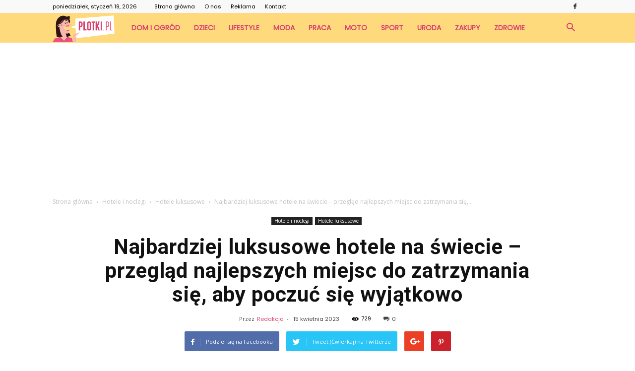

--- FILE ---
content_type: text/html; charset=UTF-8
request_url: https://www.plotki.pl/najbardziej-luksusowe-hotele-na-swiecie-przeglad-najlepszych-miejsc-do-zatrzymania-sie-aby-poczuc-sie-wyjatkowo/
body_size: 97066
content:
<!doctype html >
<!--[if IE 8]>    <html class="ie8" lang="en"> <![endif]-->
<!--[if IE 9]>    <html class="ie9" lang="en"> <![endif]-->
<!--[if gt IE 8]><!--> <html lang="pl-PL"> <!--<![endif]-->
<head>
    <title>Najbardziej luksusowe hotele na świecie &#8211; przegląd najlepszych miejsc do zatrzymania się, aby poczuć się wyjątkowo | Plotki.pl</title>
    <meta charset="UTF-8" />
    <meta name="viewport" content="width=device-width, initial-scale=1.0">
    <link rel="pingback" href="https://www.plotki.pl/xmlrpc.php" />
    <meta property="og:image" content="https://www.plotki.pl/wp-content/uploads/2023/04/reagan-m-d-eWGvLCZfQ-unsplash.jpg" /><meta name="author" content="Redakcja">
<link rel='dns-prefetch' href='//fonts.googleapis.com' />
<link rel='dns-prefetch' href='//s.w.org' />
<link rel="alternate" type="application/rss+xml" title="Plotki.pl &raquo; Kanał z wpisami" href="https://www.plotki.pl/feed/" />
<link rel="alternate" type="application/rss+xml" title="Plotki.pl &raquo; Kanał z komentarzami" href="https://www.plotki.pl/comments/feed/" />
<link rel="alternate" type="application/rss+xml" title="Plotki.pl &raquo; Najbardziej luksusowe hotele na świecie &#8211; przegląd najlepszych miejsc do zatrzymania się, aby poczuć się wyjątkowo Kanał z komentarzami" href="https://www.plotki.pl/najbardziej-luksusowe-hotele-na-swiecie-przeglad-najlepszych-miejsc-do-zatrzymania-sie-aby-poczuc-sie-wyjatkowo/feed/" />
		<script type="text/javascript">
			window._wpemojiSettings = {"baseUrl":"https:\/\/s.w.org\/images\/core\/emoji\/11\/72x72\/","ext":".png","svgUrl":"https:\/\/s.w.org\/images\/core\/emoji\/11\/svg\/","svgExt":".svg","source":{"concatemoji":"https:\/\/www.plotki.pl\/wp-includes\/js\/wp-emoji-release.min.js?ver=4.9.26"}};
			!function(e,a,t){var n,r,o,i=a.createElement("canvas"),p=i.getContext&&i.getContext("2d");function s(e,t){var a=String.fromCharCode;p.clearRect(0,0,i.width,i.height),p.fillText(a.apply(this,e),0,0);e=i.toDataURL();return p.clearRect(0,0,i.width,i.height),p.fillText(a.apply(this,t),0,0),e===i.toDataURL()}function c(e){var t=a.createElement("script");t.src=e,t.defer=t.type="text/javascript",a.getElementsByTagName("head")[0].appendChild(t)}for(o=Array("flag","emoji"),t.supports={everything:!0,everythingExceptFlag:!0},r=0;r<o.length;r++)t.supports[o[r]]=function(e){if(!p||!p.fillText)return!1;switch(p.textBaseline="top",p.font="600 32px Arial",e){case"flag":return s([55356,56826,55356,56819],[55356,56826,8203,55356,56819])?!1:!s([55356,57332,56128,56423,56128,56418,56128,56421,56128,56430,56128,56423,56128,56447],[55356,57332,8203,56128,56423,8203,56128,56418,8203,56128,56421,8203,56128,56430,8203,56128,56423,8203,56128,56447]);case"emoji":return!s([55358,56760,9792,65039],[55358,56760,8203,9792,65039])}return!1}(o[r]),t.supports.everything=t.supports.everything&&t.supports[o[r]],"flag"!==o[r]&&(t.supports.everythingExceptFlag=t.supports.everythingExceptFlag&&t.supports[o[r]]);t.supports.everythingExceptFlag=t.supports.everythingExceptFlag&&!t.supports.flag,t.DOMReady=!1,t.readyCallback=function(){t.DOMReady=!0},t.supports.everything||(n=function(){t.readyCallback()},a.addEventListener?(a.addEventListener("DOMContentLoaded",n,!1),e.addEventListener("load",n,!1)):(e.attachEvent("onload",n),a.attachEvent("onreadystatechange",function(){"complete"===a.readyState&&t.readyCallback()})),(n=t.source||{}).concatemoji?c(n.concatemoji):n.wpemoji&&n.twemoji&&(c(n.twemoji),c(n.wpemoji)))}(window,document,window._wpemojiSettings);
		</script>
		<style type="text/css">
img.wp-smiley,
img.emoji {
	display: inline !important;
	border: none !important;
	box-shadow: none !important;
	height: 1em !important;
	width: 1em !important;
	margin: 0 .07em !important;
	vertical-align: -0.1em !important;
	background: none !important;
	padding: 0 !important;
}
</style>
<link rel='stylesheet' id='google-fonts-style-css'  href='https://fonts.googleapis.com/css?family=Poppins%3A400%7CDroid+Serif%3A400%7COpen+Sans%3A300italic%2C400%2C400italic%2C600%2C600italic%2C700%7CRoboto%3A300%2C400%2C400italic%2C500%2C500italic%2C700%2C900&#038;ver=7.8.1' type='text/css' media='all' />
<link rel='stylesheet' id='js_composer_front-css'  href='https://www.plotki.pl/wp-content/plugins/js_composer/assets/css/js_composer.min.css?ver=5.1.1' type='text/css' media='all' />
<link rel='stylesheet' id='td-theme-css'  href='https://www.plotki.pl/wp-content/themes/Newspaper/style.css?ver=7.8.1' type='text/css' media='all' />
<link rel='stylesheet' id='td-theme-demo-style-css'  href='https://www.plotki.pl/wp-content/themes/Newspaper/includes/demos/recipes/demo_style.css?ver=7.8.1' type='text/css' media='all' />
<script type='text/javascript' src='https://www.plotki.pl/wp-includes/js/jquery/jquery.js?ver=1.12.4'></script>
<script type='text/javascript' src='https://www.plotki.pl/wp-includes/js/jquery/jquery-migrate.min.js?ver=1.4.1'></script>
<link rel='https://api.w.org/' href='https://www.plotki.pl/wp-json/' />
<link rel="EditURI" type="application/rsd+xml" title="RSD" href="https://www.plotki.pl/xmlrpc.php?rsd" />
<link rel="wlwmanifest" type="application/wlwmanifest+xml" href="https://www.plotki.pl/wp-includes/wlwmanifest.xml" /> 
<link rel='prev' title='Jak zorganizować własny festiwal &#8211; poradnik dla osób, które marzą o zorganizowaniu własnej imprezy kulturalnej' href='https://www.plotki.pl/jak-zorganizowac-wlasny-festiwal-poradnik-dla-osob-ktore-marza-o-zorganizowaniu-wlasnej-imprezy-kulturalnej/' />
<link rel='next' title='Najlepsze doświadczenia w hotelach luksusowych &#8211; przewodnik po najbardziej wyjątkowych i niezapomnianych atrakcjach, jakie oferują luksusowe hotele' href='https://www.plotki.pl/najlepsze-doswiadczenia-w-hotelach-luksusowych-przewodnik-po-najbardziej-wyjatkowych-i-niezapomnianych-atrakcjach-jakie-oferuja-luksusowe-hotele/' />
<meta name="generator" content="WordPress 4.9.26" />
<link rel="canonical" href="https://www.plotki.pl/najbardziej-luksusowe-hotele-na-swiecie-przeglad-najlepszych-miejsc-do-zatrzymania-sie-aby-poczuc-sie-wyjatkowo/" />
<link rel='shortlink' href='https://www.plotki.pl/?p=3639' />
<link rel="alternate" type="application/json+oembed" href="https://www.plotki.pl/wp-json/oembed/1.0/embed?url=https%3A%2F%2Fwww.plotki.pl%2Fnajbardziej-luksusowe-hotele-na-swiecie-przeglad-najlepszych-miejsc-do-zatrzymania-sie-aby-poczuc-sie-wyjatkowo%2F" />
<link rel="alternate" type="text/xml+oembed" href="https://www.plotki.pl/wp-json/oembed/1.0/embed?url=https%3A%2F%2Fwww.plotki.pl%2Fnajbardziej-luksusowe-hotele-na-swiecie-przeglad-najlepszych-miejsc-do-zatrzymania-sie-aby-poczuc-sie-wyjatkowo%2F&#038;format=xml" />
<!--[if lt IE 9]><script src="https://html5shim.googlecode.com/svn/trunk/html5.js"></script><![endif]-->
    <meta name="generator" content="Powered by Visual Composer - drag and drop page builder for WordPress."/>
<!--[if lte IE 9]><link rel="stylesheet" type="text/css" href="https://www.plotki.pl/wp-content/plugins/js_composer/assets/css/vc_lte_ie9.min.css" media="screen"><![endif]-->
<!-- JS generated by theme -->

<script>
    
    

	    var tdBlocksArray = []; //here we store all the items for the current page

	    //td_block class - each ajax block uses a object of this class for requests
	    function tdBlock() {
		    this.id = '';
		    this.block_type = 1; //block type id (1-234 etc)
		    this.atts = '';
		    this.td_column_number = '';
		    this.td_current_page = 1; //
		    this.post_count = 0; //from wp
		    this.found_posts = 0; //from wp
		    this.max_num_pages = 0; //from wp
		    this.td_filter_value = ''; //current live filter value
		    this.is_ajax_running = false;
		    this.td_user_action = ''; // load more or infinite loader (used by the animation)
		    this.header_color = '';
		    this.ajax_pagination_infinite_stop = ''; //show load more at page x
	    }


        // td_js_generator - mini detector
        (function(){
            var htmlTag = document.getElementsByTagName("html")[0];

            if ( navigator.userAgent.indexOf("MSIE 10.0") > -1 ) {
                htmlTag.className += ' ie10';
            }

            if ( !!navigator.userAgent.match(/Trident.*rv\:11\./) ) {
                htmlTag.className += ' ie11';
            }

            if ( /(iPad|iPhone|iPod)/g.test(navigator.userAgent) ) {
                htmlTag.className += ' td-md-is-ios';
            }

            var user_agent = navigator.userAgent.toLowerCase();
            if ( user_agent.indexOf("android") > -1 ) {
                htmlTag.className += ' td-md-is-android';
            }

            if ( -1 !== navigator.userAgent.indexOf('Mac OS X')  ) {
                htmlTag.className += ' td-md-is-os-x';
            }

            if ( /chrom(e|ium)/.test(navigator.userAgent.toLowerCase()) ) {
               htmlTag.className += ' td-md-is-chrome';
            }

            if ( -1 !== navigator.userAgent.indexOf('Firefox') ) {
                htmlTag.className += ' td-md-is-firefox';
            }

            if ( -1 !== navigator.userAgent.indexOf('Safari') && -1 === navigator.userAgent.indexOf('Chrome') ) {
                htmlTag.className += ' td-md-is-safari';
            }

            if( -1 !== navigator.userAgent.indexOf('IEMobile') ){
                htmlTag.className += ' td-md-is-iemobile';
            }

        })();




        var tdLocalCache = {};

        ( function () {
            "use strict";

            tdLocalCache = {
                data: {},
                remove: function (resource_id) {
                    delete tdLocalCache.data[resource_id];
                },
                exist: function (resource_id) {
                    return tdLocalCache.data.hasOwnProperty(resource_id) && tdLocalCache.data[resource_id] !== null;
                },
                get: function (resource_id) {
                    return tdLocalCache.data[resource_id];
                },
                set: function (resource_id, cachedData) {
                    tdLocalCache.remove(resource_id);
                    tdLocalCache.data[resource_id] = cachedData;
                }
            };
        })();

    
    
var td_viewport_interval_list=[{"limitBottom":767,"sidebarWidth":228},{"limitBottom":1018,"sidebarWidth":300},{"limitBottom":1140,"sidebarWidth":324}];
var td_animation_stack_effect="type0";
var tds_animation_stack=true;
var td_animation_stack_specific_selectors=".entry-thumb, img";
var td_animation_stack_general_selectors=".td-animation-stack img, .td-animation-stack .entry-thumb, .post img";
var td_ajax_url="https:\/\/www.plotki.pl\/wp-admin\/admin-ajax.php?td_theme_name=Newspaper&v=7.8.1";
var td_get_template_directory_uri="https:\/\/www.plotki.pl\/wp-content\/themes\/Newspaper";
var tds_snap_menu="smart_snap_always";
var tds_logo_on_sticky="";
var tds_header_style="5";
var td_please_wait="Prosz\u0119 czeka\u0107 ...";
var td_email_user_pass_incorrect="U\u017cytkownik lub has\u0142o niepoprawne!";
var td_email_user_incorrect="E-mail lub nazwa u\u017cytkownika jest niepoprawna!";
var td_email_incorrect="E-mail niepoprawny!";
var tds_more_articles_on_post_enable="";
var tds_more_articles_on_post_time_to_wait="";
var tds_more_articles_on_post_pages_distance_from_top=0;
var tds_theme_color_site_wide="#d93f6f";
var tds_smart_sidebar="enabled";
var tdThemeName="Newspaper";
var td_magnific_popup_translation_tPrev="Poprzedni (Strza\u0142ka w lewo)";
var td_magnific_popup_translation_tNext="Nast\u0119pny (Strza\u0142ka w prawo)";
var td_magnific_popup_translation_tCounter="%curr% z %total%";
var td_magnific_popup_translation_ajax_tError="Zawarto\u015b\u0107 z %url% nie mo\u017ce by\u0107 za\u0142adowana.";
var td_magnific_popup_translation_image_tError="Obraz #%curr% nie mo\u017ce by\u0107 za\u0142adowany.";
var td_ad_background_click_link="";
var td_ad_background_click_target="";
</script>


<!-- Header style compiled by theme -->

<style>
    
.td-header-wrap .black-menu .sf-menu > .current-menu-item > a,
    .td-header-wrap .black-menu .sf-menu > .current-menu-ancestor > a,
    .td-header-wrap .black-menu .sf-menu > .current-category-ancestor > a,
    .td-header-wrap .black-menu .sf-menu > li > a:hover,
    .td-header-wrap .black-menu .sf-menu > .sfHover > a,
    .td-header-style-12 .td-header-menu-wrap-full,
    .sf-menu > .current-menu-item > a:after,
    .sf-menu > .current-menu-ancestor > a:after,
    .sf-menu > .current-category-ancestor > a:after,
    .sf-menu > li:hover > a:after,
    .sf-menu > .sfHover > a:after,
    .td-header-style-12 .td-affix,
    .header-search-wrap .td-drop-down-search:after,
    .header-search-wrap .td-drop-down-search .btn:hover,
    input[type=submit]:hover,
    .td-read-more a,
    .td-post-category:hover,
    .td-grid-style-1.td-hover-1 .td-big-grid-post:hover .td-post-category,
    .td-grid-style-5.td-hover-1 .td-big-grid-post:hover .td-post-category,
    .td_top_authors .td-active .td-author-post-count,
    .td_top_authors .td-active .td-author-comments-count,
    .td_top_authors .td_mod_wrap:hover .td-author-post-count,
    .td_top_authors .td_mod_wrap:hover .td-author-comments-count,
    .td-404-sub-sub-title a:hover,
    .td-search-form-widget .wpb_button:hover,
    .td-rating-bar-wrap div,
    .td_category_template_3 .td-current-sub-category,
    .dropcap,
    .td_wrapper_video_playlist .td_video_controls_playlist_wrapper,
    .wpb_default,
    .wpb_default:hover,
    .td-left-smart-list:hover,
    .td-right-smart-list:hover,
    .woocommerce-checkout .woocommerce input.button:hover,
    .woocommerce-page .woocommerce a.button:hover,
    .woocommerce-account div.woocommerce .button:hover,
    #bbpress-forums button:hover,
    .bbp_widget_login .button:hover,
    .td-footer-wrapper .td-post-category,
    .td-footer-wrapper .widget_product_search input[type="submit"]:hover,
    .woocommerce .product a.button:hover,
    .woocommerce .product #respond input#submit:hover,
    .woocommerce .checkout input#place_order:hover,
    .woocommerce .woocommerce.widget .button:hover,
    .single-product .product .summary .cart .button:hover,
    .woocommerce-cart .woocommerce table.cart .button:hover,
    .woocommerce-cart .woocommerce .shipping-calculator-form .button:hover,
    .td-next-prev-wrap a:hover,
    .td-load-more-wrap a:hover,
    .td-post-small-box a:hover,
    .page-nav .current,
    .page-nav:first-child > div,
    .td_category_template_8 .td-category-header .td-category a.td-current-sub-category,
    .td_category_template_4 .td-category-siblings .td-category a:hover,
    #bbpress-forums .bbp-pagination .current,
    #bbpress-forums #bbp-single-user-details #bbp-user-navigation li.current a,
    .td-theme-slider:hover .slide-meta-cat a,
    a.vc_btn-black:hover,
    .td-trending-now-wrapper:hover .td-trending-now-title,
    .td-scroll-up,
    .td-smart-list-button:hover,
    .td-weather-information:before,
    .td-weather-week:before,
    .td_block_exchange .td-exchange-header:before,
    .td_block_big_grid_9.td-grid-style-1 .td-post-category,
    .td_block_big_grid_9.td-grid-style-5 .td-post-category,
    .td-grid-style-6.td-hover-1 .td-module-thumb:after,
    .td-pulldown-syle-2 .td-subcat-dropdown ul:after,
    .td_block_template_9 .td-block-title:after,
    .td_block_template_15 .td-block-title:before {
        background-color: #d93f6f;
    }

    .global-block-template-4 .td-related-title .td-cur-simple-item:before {
        border-color: #d93f6f transparent transparent transparent !important;
    }

    .woocommerce .woocommerce-message .button:hover,
    .woocommerce .woocommerce-error .button:hover,
    .woocommerce .woocommerce-info .button:hover,
    .global-block-template-4 .td-related-title .td-cur-simple-item,
    .global-block-template-3 .td-related-title .td-cur-simple-item,
    .global-block-template-9 .td-related-title:after {
        background-color: #d93f6f !important;
    }

    .woocommerce .product .onsale,
    .woocommerce.widget .ui-slider .ui-slider-handle {
        background: none #d93f6f;
    }

    .woocommerce.widget.widget_layered_nav_filters ul li a {
        background: none repeat scroll 0 0 #d93f6f !important;
    }

    a,
    cite a:hover,
    .td_mega_menu_sub_cats .cur-sub-cat,
    .td-mega-span h3 a:hover,
    .td_mod_mega_menu:hover .entry-title a,
    .header-search-wrap .result-msg a:hover,
    .top-header-menu li a:hover,
    .top-header-menu .current-menu-item > a,
    .top-header-menu .current-menu-ancestor > a,
    .top-header-menu .current-category-ancestor > a,
    .td-social-icon-wrap > a:hover,
    .td-header-sp-top-widget .td-social-icon-wrap a:hover,
    .td-page-content blockquote p,
    .td-post-content blockquote p,
    .mce-content-body blockquote p,
    .comment-content blockquote p,
    .wpb_text_column blockquote p,
    .td_block_text_with_title blockquote p,
    .td_module_wrap:hover .entry-title a,
    .td-subcat-filter .td-subcat-list a:hover,
    .td-subcat-filter .td-subcat-dropdown a:hover,
    .td_quote_on_blocks,
    .dropcap2,
    .dropcap3,
    .td_top_authors .td-active .td-authors-name a,
    .td_top_authors .td_mod_wrap:hover .td-authors-name a,
    .td-post-next-prev-content a:hover,
    .author-box-wrap .td-author-social a:hover,
    .td-author-name a:hover,
    .td-author-url a:hover,
    .td_mod_related_posts:hover h3 > a,
    .td-post-template-11 .td-related-title .td-related-left:hover,
    .td-post-template-11 .td-related-title .td-related-right:hover,
    .td-post-template-11 .td-related-title .td-cur-simple-item,
    .td-post-template-11 .td_block_related_posts .td-next-prev-wrap a:hover,
    .comment-reply-link:hover,
    .logged-in-as a:hover,
    #cancel-comment-reply-link:hover,
    .td-search-query,
    .td-category-header .td-pulldown-category-filter-link:hover,
    .td-category-siblings .td-subcat-dropdown a:hover,
    .td-category-siblings .td-subcat-dropdown a.td-current-sub-category,
    .widget a:hover,
    .archive .widget_archive .current,
    .archive .widget_archive .current a,
    .widget_calendar tfoot a:hover,
    .woocommerce a.added_to_cart:hover,
    #bbpress-forums li.bbp-header .bbp-reply-content span a:hover,
    #bbpress-forums .bbp-forum-freshness a:hover,
    #bbpress-forums .bbp-topic-freshness a:hover,
    #bbpress-forums .bbp-forums-list li a:hover,
    #bbpress-forums .bbp-forum-title:hover,
    #bbpress-forums .bbp-topic-permalink:hover,
    #bbpress-forums .bbp-topic-started-by a:hover,
    #bbpress-forums .bbp-topic-started-in a:hover,
    #bbpress-forums .bbp-body .super-sticky li.bbp-topic-title .bbp-topic-permalink,
    #bbpress-forums .bbp-body .sticky li.bbp-topic-title .bbp-topic-permalink,
    .widget_display_replies .bbp-author-name,
    .widget_display_topics .bbp-author-name,
    .footer-text-wrap .footer-email-wrap a,
    .td-subfooter-menu li a:hover,
    .footer-social-wrap a:hover,
    a.vc_btn-black:hover,
    .td-smart-list-dropdown-wrap .td-smart-list-button:hover,
    .td_module_17 .td-read-more a:hover,
    .td_module_18 .td-read-more a:hover,
    .td_module_19 .td-post-author-name a:hover,
    .td-instagram-user a,
    .td-pulldown-syle-2 .td-subcat-dropdown:hover .td-subcat-more span,
    .td-pulldown-syle-2 .td-subcat-dropdown:hover .td-subcat-more i,
    .td-pulldown-syle-3 .td-subcat-dropdown:hover .td-subcat-more span,
    .td-pulldown-syle-3 .td-subcat-dropdown:hover .td-subcat-more i,
    .td-block-title-wrap .td-wrapper-pulldown-filter .td-pulldown-filter-display-option:hover,
    .td-block-title-wrap .td-wrapper-pulldown-filter .td-pulldown-filter-display-option:hover i,
    .td-block-title-wrap .td-wrapper-pulldown-filter .td-pulldown-filter-link:hover,
    .td-block-title-wrap .td-wrapper-pulldown-filter .td-pulldown-filter-item .td-cur-simple-item,
    .global-block-template-2 .td-related-title .td-cur-simple-item,
    .global-block-template-5 .td-related-title .td-cur-simple-item,
    .global-block-template-6 .td-related-title .td-cur-simple-item,
    .global-block-template-7 .td-related-title .td-cur-simple-item,
    .global-block-template-8 .td-related-title .td-cur-simple-item,
    .global-block-template-9 .td-related-title .td-cur-simple-item,
    .global-block-template-10 .td-related-title .td-cur-simple-item,
    .global-block-template-11 .td-related-title .td-cur-simple-item,
    .global-block-template-12 .td-related-title .td-cur-simple-item,
    .global-block-template-13 .td-related-title .td-cur-simple-item,
    .global-block-template-14 .td-related-title .td-cur-simple-item,
    .global-block-template-15 .td-related-title .td-cur-simple-item,
    .global-block-template-16 .td-related-title .td-cur-simple-item,
    .global-block-template-17 .td-related-title .td-cur-simple-item,
    .td-theme-wrap .sf-menu ul .td-menu-item > a:hover,
    .td-theme-wrap .sf-menu ul .sfHover > a,
    .td-theme-wrap .sf-menu ul .current-menu-ancestor > a,
    .td-theme-wrap .sf-menu ul .current-category-ancestor > a,
    .td-theme-wrap .sf-menu ul .current-menu-item > a {
        color: #d93f6f;
    }

    a.vc_btn-black.vc_btn_square_outlined:hover,
    a.vc_btn-black.vc_btn_outlined:hover,
    .td-mega-menu-page .wpb_content_element ul li a:hover,
     .td-theme-wrap .td-aj-search-results .td_module_wrap:hover .entry-title a,
    .td-theme-wrap .header-search-wrap .result-msg a:hover {
        color: #d93f6f !important;
    }

    .td-next-prev-wrap a:hover,
    .td-load-more-wrap a:hover,
    .td-post-small-box a:hover,
    .page-nav .current,
    .page-nav:first-child > div,
    .td_category_template_8 .td-category-header .td-category a.td-current-sub-category,
    .td_category_template_4 .td-category-siblings .td-category a:hover,
    #bbpress-forums .bbp-pagination .current,
    .post .td_quote_box,
    .page .td_quote_box,
    a.vc_btn-black:hover,
    .td_block_template_5 .td-block-title > * {
        border-color: #d93f6f;
    }

    .td_wrapper_video_playlist .td_video_currently_playing:after {
        border-color: #d93f6f !important;
    }

    .header-search-wrap .td-drop-down-search:before {
        border-color: transparent transparent #d93f6f transparent;
    }

    .block-title > span,
    .block-title > a,
    .block-title > label,
    .widgettitle,
    .widgettitle:after,
    .td-trending-now-title,
    .td-trending-now-wrapper:hover .td-trending-now-title,
    .wpb_tabs li.ui-tabs-active a,
    .wpb_tabs li:hover a,
    .vc_tta-container .vc_tta-color-grey.vc_tta-tabs-position-top.vc_tta-style-classic .vc_tta-tabs-container .vc_tta-tab.vc_active > a,
    .vc_tta-container .vc_tta-color-grey.vc_tta-tabs-position-top.vc_tta-style-classic .vc_tta-tabs-container .vc_tta-tab:hover > a,
    .td_block_template_1 .td-related-title .td-cur-simple-item,
    .woocommerce .product .products h2,
    .td-subcat-filter .td-subcat-dropdown:hover .td-subcat-more {
    	background-color: #d93f6f;
    }

    .woocommerce div.product .woocommerce-tabs ul.tabs li.active {
    	background-color: #d93f6f !important;
    }

    .block-title,
    .td_block_template_1 .td-related-title,
    .wpb_tabs .wpb_tabs_nav,
    .vc_tta-container .vc_tta-color-grey.vc_tta-tabs-position-top.vc_tta-style-classic .vc_tta-tabs-container,
    .woocommerce div.product .woocommerce-tabs ul.tabs:before {
        border-color: #d93f6f;
    }
    .td_block_wrap .td-subcat-item a.td-cur-simple-item {
	    color: #d93f6f;
	}


    
    .td-grid-style-4 .entry-title
    {
        background-color: rgba(217, 63, 111, 0.7);
    }

    
    .td-header-wrap .td-header-menu-wrap-full,
    .sf-menu > .current-menu-ancestor > a,
    .sf-menu > .current-category-ancestor > a,
    .td-header-menu-wrap.td-affix,
    .td-header-style-3 .td-header-main-menu,
    .td-header-style-3 .td-affix .td-header-main-menu,
    .td-header-style-4 .td-header-main-menu,
    .td-header-style-4 .td-affix .td-header-main-menu,
    .td-header-style-8 .td-header-menu-wrap.td-affix,
    .td-header-style-8 .td-header-top-menu-full {
		background-color: #feda7d;
    }


    .td-boxed-layout .td-header-style-3 .td-header-menu-wrap,
    .td-boxed-layout .td-header-style-4 .td-header-menu-wrap,
    .td-header-style-3 .td_stretch_content .td-header-menu-wrap,
    .td-header-style-4 .td_stretch_content .td-header-menu-wrap {
    	background-color: #feda7d !important;
    }


    @media (min-width: 1019px) {
        .td-header-style-1 .td-header-sp-recs,
        .td-header-style-1 .td-header-sp-logo {
            margin-bottom: 28px;
        }
    }

    @media (min-width: 768px) and (max-width: 1018px) {
        .td-header-style-1 .td-header-sp-recs,
        .td-header-style-1 .td-header-sp-logo {
            margin-bottom: 14px;
        }
    }

    .td-header-style-7 .td-header-top-menu {
        border-bottom: none;
    }


    
    .sf-menu > .current-menu-item > a:after,
    .sf-menu > .current-menu-ancestor > a:after,
    .sf-menu > .current-category-ancestor > a:after,
    .sf-menu > li:hover > a:after,
    .sf-menu > .sfHover > a:after,
    .td_block_mega_menu .td-next-prev-wrap a:hover,
    .td-mega-span .td-post-category:hover,
    .td-header-wrap .black-menu .sf-menu > li > a:hover,
    .td-header-wrap .black-menu .sf-menu > .current-menu-ancestor > a,
    .td-header-wrap .black-menu .sf-menu > .sfHover > a,
    .header-search-wrap .td-drop-down-search:after,
    .header-search-wrap .td-drop-down-search .btn:hover,
    .td-header-wrap .black-menu .sf-menu > .current-menu-item > a,
    .td-header-wrap .black-menu .sf-menu > .current-menu-ancestor > a,
    .td-header-wrap .black-menu .sf-menu > .current-category-ancestor > a {
        background-color: #ffffff;
    }


    .td_block_mega_menu .td-next-prev-wrap a:hover {
        border-color: #ffffff;
    }

    .header-search-wrap .td-drop-down-search:before {
        border-color: transparent transparent #ffffff transparent;
    }

    .td_mega_menu_sub_cats .cur-sub-cat,
    .td_mod_mega_menu:hover .entry-title a,
    .td-theme-wrap .sf-menu ul .td-menu-item > a:hover,
    .td-theme-wrap .sf-menu ul .sfHover > a,
    .td-theme-wrap .sf-menu ul .current-menu-ancestor > a,
    .td-theme-wrap .sf-menu ul .current-category-ancestor > a,
    .td-theme-wrap .sf-menu ul .current-menu-item > a {
        color: #ffffff;
    }


    
    .td-header-wrap .td-header-menu-wrap .sf-menu > li > a,
    .td-header-wrap .header-search-wrap .td-icon-search {
        color: #d93f6f;
    }

    
    @media (max-width: 767px) {
        body .td-header-wrap .td-header-main-menu {
            background-color: #ffffff !important;
        }
    }


    
    @media (max-width: 767px) {
        body #td-top-mobile-toggle i,
        .td-header-wrap .header-search-wrap .td-icon-search {
            color: #000000 !important;
        }
    }

    
    .td-menu-background:before,
    .td-search-background:before {
        background: rgba(0,0,0,0.5);
        background: -moz-linear-gradient(top, rgba(0,0,0,0.5) 0%, rgba(0,0,0,0.7) 100%);
        background: -webkit-gradient(left top, left bottom, color-stop(0%, rgba(0,0,0,0.5)), color-stop(100%, rgba(0,0,0,0.7)));
        background: -webkit-linear-gradient(top, rgba(0,0,0,0.5) 0%, rgba(0,0,0,0.7) 100%);
        background: -o-linear-gradient(top, rgba(0,0,0,0.5) 0%, @mobileu_gradient_two_mob 100%);
        background: -ms-linear-gradient(top, rgba(0,0,0,0.5) 0%, rgba(0,0,0,0.7) 100%);
        background: linear-gradient(to bottom, rgba(0,0,0,0.5) 0%, rgba(0,0,0,0.7) 100%);
        filter: progid:DXImageTransform.Microsoft.gradient( startColorstr='rgba(0,0,0,0.5)', endColorstr='rgba(0,0,0,0.7)', GradientType=0 );
    }

    
    .td-mobile-content .current-menu-item > a,
    .td-mobile-content .current-menu-ancestor > a,
    .td-mobile-content .current-category-ancestor > a,
    #td-mobile-nav .td-menu-login-section a:hover,
    #td-mobile-nav .td-register-section a:hover,
    #td-mobile-nav .td-menu-socials-wrap a:hover i,
    .td-search-close a:hover i {
        color: #00cc11;
    }

    
    .td-banner-wrap-full,
    .td-header-style-11 .td-logo-wrap-full {
        background-color: #feda7d;
    }

    .td-header-style-11 .td-logo-wrap-full {
        border-bottom: 0;
    }

    @media (min-width: 1019px) {
        .td-header-style-2 .td-header-sp-recs,
        .td-header-style-5 .td-a-rec-id-header > div,
        .td-header-style-5 .td-g-rec-id-header > .adsbygoogle,
        .td-header-style-6 .td-a-rec-id-header > div,
        .td-header-style-6 .td-g-rec-id-header > .adsbygoogle,
        .td-header-style-7 .td-a-rec-id-header > div,
        .td-header-style-7 .td-g-rec-id-header > .adsbygoogle,
        .td-header-style-8 .td-a-rec-id-header > div,
        .td-header-style-8 .td-g-rec-id-header > .adsbygoogle,
        .td-header-style-12 .td-a-rec-id-header > div,
        .td-header-style-12 .td-g-rec-id-header > .adsbygoogle {
            margin-bottom: 24px !important;
        }
    }

    @media (min-width: 768px) and (max-width: 1018px) {
        .td-header-style-2 .td-header-sp-recs,
        .td-header-style-5 .td-a-rec-id-header > div,
        .td-header-style-5 .td-g-rec-id-header > .adsbygoogle,
        .td-header-style-6 .td-a-rec-id-header > div,
        .td-header-style-6 .td-g-rec-id-header > .adsbygoogle,
        .td-header-style-7 .td-a-rec-id-header > div,
        .td-header-style-7 .td-g-rec-id-header > .adsbygoogle,
        .td-header-style-8 .td-a-rec-id-header > div,
        .td-header-style-8 .td-g-rec-id-header > .adsbygoogle,
        .td-header-style-12 .td-a-rec-id-header > div,
        .td-header-style-12 .td-g-rec-id-header > .adsbygoogle {
            margin-bottom: 14px !important;
        }
    }

     
    .td-footer-wrapper,
    .td-footer-wrapper .td_block_template_7 .td-block-title > *,
    .td-footer-wrapper .td_block_template_17 .td-block-title,
    .td-footer-wrapper .td-block-title-wrap .td-wrapper-pulldown-filter {
        background-color: #feda7d;
    }

    
    .td-footer-wrapper,
    .td-footer-wrapper a,
    .td-footer-wrapper .block-title a,
    .td-footer-wrapper .block-title span,
    .td-footer-wrapper .block-title label,
    .td-footer-wrapper .td-excerpt,
    .td-footer-wrapper .td-post-author-name span,
    .td-footer-wrapper .td-post-date,
    .td-footer-wrapper .td-social-style3 .td_social_type a,
    .td-footer-wrapper .td-social-style3,
    .td-footer-wrapper .td-social-style4 .td_social_type a,
    .td-footer-wrapper .td-social-style4,
    .td-footer-wrapper .td-social-style9,
    .td-footer-wrapper .td-social-style10,
    .td-footer-wrapper .td-social-style2 .td_social_type a,
    .td-footer-wrapper .td-social-style8 .td_social_type a,
    .td-footer-wrapper .td-social-style2 .td_social_type,
    .td-footer-wrapper .td-social-style8 .td_social_type,
    .td-footer-template-13 .td-social-name,
    .td-footer-wrapper .td_block_template_7 .td-block-title > * {
        color: #000000;
    }

    .td-footer-wrapper .widget_calendar th,
    .td-footer-wrapper .widget_calendar td,
    .td-footer-wrapper .td-social-style2 .td_social_type .td-social-box,
    .td-footer-wrapper .td-social-style8 .td_social_type .td-social-box,
    .td-social-style-2 .td-icon-font:after {
        border-color: #000000;
    }

    .td-footer-wrapper .td-module-comments a,
    .td-footer-wrapper .td-post-category,
    .td-footer-wrapper .td-slide-meta .td-post-author-name span,
    .td-footer-wrapper .td-slide-meta .td-post-date {
        color: #fff;
    }

    
    .td-footer-bottom-full .td-container::before {
        background-color: rgba(0, 0, 0, 0.1);
    }

    
	.td-footer-wrapper .block-title > span,
    .td-footer-wrapper .block-title > a,
    .td-footer-wrapper .widgettitle,
    .td-theme-wrap .td-footer-wrapper .td-container .td-block-title > *,
    .td-theme-wrap .td-footer-wrapper .td_block_template_6 .td-block-title:before {
    	color: #ffffff;
    }

    
    .td-footer-wrapper .footer-social-wrap .td-icon-font {
        color: #d93f6f;
    }

    
    .td-sub-footer-container {
        background-color: #ffffff;
    }

    
    .td-sub-footer-container,
    .td-subfooter-menu li a {
        color: #000000;
    }

    
    .td-subfooter-menu li a:hover {
        color: #d93f6f;
    }


    
    .top-header-menu > li > a,
    .td-weather-top-widget .td-weather-now .td-big-degrees,
    .td-weather-top-widget .td-weather-header .td-weather-city,
    .td-header-sp-top-menu .td_data_time {
        font-family:Poppins;
	line-height:26px;
	font-weight:normal;
	
    }
    
    .top-header-menu .menu-item-has-children li a {
    	font-family:Poppins;
	
    }
    
    ul.sf-menu > .td-menu-item > a {
        font-family:Poppins;
	
    }
    
    .sf-menu ul .td-menu-item a {
        font-family:Poppins;
	
    }
	
    .td_mod_mega_menu .item-details a {
        font-family:Poppins;
	
    }
    
    .td_mega_menu_sub_cats .block-mega-child-cats a {
        font-family:Poppins;
	
    }
    
    .block-title > span,
    .block-title > a,
    .widgettitle,
    .td-trending-now-title,
    .wpb_tabs li a,
    .vc_tta-container .vc_tta-color-grey.vc_tta-tabs-position-top.vc_tta-style-classic .vc_tta-tabs-container .vc_tta-tab > a,
    .td-theme-wrap .td-related-title a,
    .woocommerce div.product .woocommerce-tabs ul.tabs li a,
    .woocommerce .product .products h2,
    .td-theme-wrap .td-block-title {
        font-family:Poppins;
	line-height:18px;
	text-transform:uppercase;
	
    }
    
    .td-theme-wrap .td-subcat-filter,
    .td-theme-wrap .td-subcat-filter .td-subcat-dropdown,
    .td-theme-wrap .td-block-title-wrap .td-wrapper-pulldown-filter .td-pulldown-filter-display-option,
    .td-theme-wrap .td-pulldown-category {
        line-height: 18px;
    }
    .td_block_template_1 .block-title > * {
        padding-bottom: 0;
        padding-top: 0;
    }
    
    .td-post-author-name a {
        font-family:Poppins;
	
    }
    
    .td-post-date .entry-date {
        font-family:Poppins;
	
    }
    
    .td-module-comments a,
    .td-post-views span,
    .td-post-comments a {
        font-family:Poppins;
	
    }
    
    .td-big-grid-meta .td-post-category,
    .td_module_wrap .td-post-category,
    .td-module-image .td-post-category {
        font-family:Poppins;
	font-weight:normal;
	
    }
    
    .td-subcat-filter .td-subcat-dropdown a,
    .td-subcat-filter .td-subcat-list a,
    .td-subcat-filter .td-subcat-dropdown span {
        font-family:Poppins;
	
    }
    
    .td-excerpt {
        font-family:"Droid Serif";
	
    }


	
	.td_module_wrap .td-module-title {
		font-family:Poppins;
	
	}
     
	.td_block_trending_now .entry-title a,
	.td-theme-slider .td-module-title a,
    .td-big-grid-post .entry-title {
		font-family:Poppins;
	
	}
    
    .td-post-content h3 {
        font-weight:bold;
	
    }
    
	.footer-text-wrap {
		font-family:"Droid Serif";
	
	}
	
	.td-sub-footer-copy {
		font-family:Poppins;
	line-height:24px;
	
	}
	
	.td-sub-footer-menu ul li a {
		font-family:Poppins;
	
	}




	
    body, p {
    	font-family:"Droid Serif";
	font-size:16px;
	line-height:24px;
	
    }




    
    .top-header-menu > li,
    .td-header-sp-top-menu,
    #td-outer-wrap .td-header-sp-top-widget {
        line-height: 26px;
    }



/* Style generated by theme for demo: recipes */

@media (min-width: 768px) {
			.td-recipes .td_module_wrap .td-post-category {
				color: #d93f6f;
			}
		}
		.td-recipes .td_module_mega_menu .td-post-category,
		.td-recipes .footer-email-wrap a,
		.td-recipes .td-post-template-13 header .td-post-author-name a {
			color: #d93f6f;
		}

		.td-recipes.td_category_template_4 .td-category .td-current-sub-category {
			background-color: #d93f6f;
        	border-color: #d93f6f;
		}
</style>

<script>
  (function(i,s,o,g,r,a,m){i['GoogleAnalyticsObject']=r;i[r]=i[r]||function(){
  (i[r].q=i[r].q||[]).push(arguments)},i[r].l=1*new Date();a=s.createElement(o),
  m=s.getElementsByTagName(o)[0];a.async=1;a.src=g;m.parentNode.insertBefore(a,m)
  })(window,document,'script','https://www.google-analytics.com/analytics.js','ga');

  ga('create', 'UA-155122096-15', 'auto');
  ga('send', 'pageview');

</script><noscript><style type="text/css"> .wpb_animate_when_almost_visible { opacity: 1; }</style></noscript>    <script async src="https://pagead2.googlesyndication.com/pagead/js/adsbygoogle.js?client=ca-pub-8625692594371015"
     crossorigin="anonymous"></script>
</head>

<body class="post-template-default single single-post postid-3639 single-format-standard najbardziej-luksusowe-hotele-na-swiecie-przeglad-najlepszych-miejsc-do-zatrzymania-sie-aby-poczuc-sie-wyjatkowo global-block-template-1 td-recipes single_template_13 wpb-js-composer js-comp-ver-5.1.1 vc_responsive td-animation-stack-type0 td-full-layout" itemscope="itemscope" itemtype="https://schema.org/WebPage">

        <div class="td-scroll-up"><i class="td-icon-menu-up"></i></div>
    
    <div class="td-menu-background"></div>
<div id="td-mobile-nav">
    <div class="td-mobile-container">
        <!-- mobile menu top section -->
        <div class="td-menu-socials-wrap">
            <!-- socials -->
            <div class="td-menu-socials">
                
        <span class="td-social-icon-wrap">
            <a target="_blank" href="https://www.facebook.com/Plotkipl-104700141066609/" title="Facebook">
                <i class="td-icon-font td-icon-facebook"></i>
            </a>
        </span>            </div>
            <!-- close button -->
            <div class="td-mobile-close">
                <a href="#"><i class="td-icon-close-mobile"></i></a>
            </div>
        </div>

        <!-- login section -->
        
        <!-- menu section -->
        <div class="td-mobile-content">
            <div class="menu-menu-container"><ul id="menu-menu" class="td-mobile-main-menu"><li id="menu-item-6" class="menu-item menu-item-type-taxonomy menu-item-object-category menu-item-first menu-item-6"><a href="https://www.plotki.pl/kategoria/dom-i-ogrod/">Dom i ogród</a></li>
<li id="menu-item-7" class="menu-item menu-item-type-taxonomy menu-item-object-category menu-item-7"><a href="https://www.plotki.pl/kategoria/dzieci/">Dzieci</a></li>
<li id="menu-item-8" class="menu-item menu-item-type-taxonomy menu-item-object-category menu-item-8"><a href="https://www.plotki.pl/kategoria/lifestyle/">Lifestyle</a></li>
<li id="menu-item-9" class="menu-item menu-item-type-taxonomy menu-item-object-category menu-item-9"><a href="https://www.plotki.pl/kategoria/moda/">Moda</a></li>
<li id="menu-item-10" class="menu-item menu-item-type-taxonomy menu-item-object-category menu-item-10"><a href="https://www.plotki.pl/kategoria/praca/">Praca</a></li>
<li id="menu-item-2753" class="menu-item menu-item-type-taxonomy menu-item-object-category menu-item-2753"><a href="https://www.plotki.pl/kategoria/moto/">Moto</a></li>
<li id="menu-item-11" class="menu-item menu-item-type-taxonomy menu-item-object-category menu-item-11"><a href="https://www.plotki.pl/kategoria/sport/">Sport</a></li>
<li id="menu-item-12" class="menu-item menu-item-type-taxonomy menu-item-object-category menu-item-12"><a href="https://www.plotki.pl/kategoria/uroda/">Uroda</a></li>
<li id="menu-item-13" class="menu-item menu-item-type-taxonomy menu-item-object-category menu-item-13"><a href="https://www.plotki.pl/kategoria/zakupy/">Zakupy</a></li>
<li id="menu-item-14" class="menu-item menu-item-type-taxonomy menu-item-object-category menu-item-14"><a href="https://www.plotki.pl/kategoria/zdrowie/">Zdrowie</a></li>
</ul></div>        </div>
    </div>

    <!-- register/login section -->
    </div>    <div class="td-search-background"></div>
<div class="td-search-wrap-mob">
	<div class="td-drop-down-search" aria-labelledby="td-header-search-button">
		<form method="get" class="td-search-form" action="https://www.plotki.pl/">
			<!-- close button -->
			<div class="td-search-close">
				<a href="#"><i class="td-icon-close-mobile"></i></a>
			</div>
			<div role="search" class="td-search-input">
				<span>Wyszukiwanie</span>
				<input id="td-header-search-mob" type="text" value="" name="s" autocomplete="off" />
			</div>
		</form>
		<div id="td-aj-search-mob"></div>
	</div>
</div>    
    
    <div id="td-outer-wrap" class="td-theme-wrap">
    
        <!--
Header style 5
-->

<div class="td-header-wrap td-header-style-5">

    <div class="td-header-top-menu-full td-container-wrap ">
        <div class="td-container td-header-row td-header-top-menu">
            
    <div class="top-bar-style-1">
        
<div class="td-header-sp-top-menu">


	        <div class="td_data_time">
            <div >

                poniedziałek, styczeń 19, 2026
            </div>
        </div>
    <div class="menu-top-container"><ul id="menu-top" class="top-header-menu"><li id="menu-item-25" class="menu-item menu-item-type-post_type menu-item-object-page menu-item-home menu-item-first td-menu-item td-normal-menu menu-item-25"><a href="https://www.plotki.pl/">Strona główna</a></li>
<li id="menu-item-28" class="menu-item menu-item-type-post_type menu-item-object-page td-menu-item td-normal-menu menu-item-28"><a href="https://www.plotki.pl/o-nas/">O nas</a></li>
<li id="menu-item-27" class="menu-item menu-item-type-post_type menu-item-object-page td-menu-item td-normal-menu menu-item-27"><a href="https://www.plotki.pl/reklama/">Reklama</a></li>
<li id="menu-item-26" class="menu-item menu-item-type-post_type menu-item-object-page td-menu-item td-normal-menu menu-item-26"><a href="https://www.plotki.pl/kontakt/">Kontakt</a></li>
</ul></div></div>
        <div class="td-header-sp-top-widget">
    
        <span class="td-social-icon-wrap">
            <a target="_blank" href="https://www.facebook.com/Plotkipl-104700141066609/" title="Facebook">
                <i class="td-icon-font td-icon-facebook"></i>
            </a>
        </span></div>
    </div>

<!-- LOGIN MODAL -->
        </div>
    </div>

    <div class="td-header-menu-wrap-full td-container-wrap ">
        <div class="td-header-menu-wrap">
            <div class="td-container td-header-row td-header-main-menu black-menu">
                <div id="td-header-menu" role="navigation">
    <div id="td-top-mobile-toggle"><a href="#"><i class="td-icon-font td-icon-mobile"></i></a></div>
    <div class="td-main-menu-logo td-logo-in-menu">
                    <a class="td-main-logo" href="https://www.plotki.pl/">
                <img src="https://www.plotki.pl/wp-content/uploads/2020/01/PLOTKIpl.png" alt="Plotki.pl" title="Plotki.pl"/>
                <span class="td-visual-hidden">Plotki.pl</span>
            </a>
            </div>
    <div class="menu-menu-container"><ul id="menu-menu-1" class="sf-menu"><li class="menu-item menu-item-type-taxonomy menu-item-object-category menu-item-first td-menu-item td-normal-menu menu-item-6"><a href="https://www.plotki.pl/kategoria/dom-i-ogrod/">Dom i ogród</a></li>
<li class="menu-item menu-item-type-taxonomy menu-item-object-category td-menu-item td-normal-menu menu-item-7"><a href="https://www.plotki.pl/kategoria/dzieci/">Dzieci</a></li>
<li class="menu-item menu-item-type-taxonomy menu-item-object-category td-menu-item td-normal-menu menu-item-8"><a href="https://www.plotki.pl/kategoria/lifestyle/">Lifestyle</a></li>
<li class="menu-item menu-item-type-taxonomy menu-item-object-category td-menu-item td-normal-menu menu-item-9"><a href="https://www.plotki.pl/kategoria/moda/">Moda</a></li>
<li class="menu-item menu-item-type-taxonomy menu-item-object-category td-menu-item td-normal-menu menu-item-10"><a href="https://www.plotki.pl/kategoria/praca/">Praca</a></li>
<li class="menu-item menu-item-type-taxonomy menu-item-object-category td-menu-item td-normal-menu menu-item-2753"><a href="https://www.plotki.pl/kategoria/moto/">Moto</a></li>
<li class="menu-item menu-item-type-taxonomy menu-item-object-category td-menu-item td-normal-menu menu-item-11"><a href="https://www.plotki.pl/kategoria/sport/">Sport</a></li>
<li class="menu-item menu-item-type-taxonomy menu-item-object-category td-menu-item td-normal-menu menu-item-12"><a href="https://www.plotki.pl/kategoria/uroda/">Uroda</a></li>
<li class="menu-item menu-item-type-taxonomy menu-item-object-category td-menu-item td-normal-menu menu-item-13"><a href="https://www.plotki.pl/kategoria/zakupy/">Zakupy</a></li>
<li class="menu-item menu-item-type-taxonomy menu-item-object-category td-menu-item td-normal-menu menu-item-14"><a href="https://www.plotki.pl/kategoria/zdrowie/">Zdrowie</a></li>
</ul></div></div>


<div class="td-search-wrapper">
    <div id="td-top-search">
        <!-- Search -->
        <div class="header-search-wrap">
            <div class="dropdown header-search">
                <a id="td-header-search-button" href="#" role="button" class="dropdown-toggle " data-toggle="dropdown"><i class="td-icon-search"></i></a>
                <a id="td-header-search-button-mob" href="#" role="button" class="dropdown-toggle " data-toggle="dropdown"><i class="td-icon-search"></i></a>
            </div>
        </div>
    </div>
</div>

<div class="header-search-wrap">
	<div class="dropdown header-search">
		<div class="td-drop-down-search" aria-labelledby="td-header-search-button">
			<form method="get" class="td-search-form" action="https://www.plotki.pl/">
				<div role="search" class="td-head-form-search-wrap">
					<input id="td-header-search" type="text" value="" name="s" autocomplete="off" /><input class="wpb_button wpb_btn-inverse btn" type="submit" id="td-header-search-top" value="Wyszukiwanie" />
				</div>
			</form>
			<div id="td-aj-search"></div>
		</div>
	</div>
</div>            </div>
        </div>
    </div>

    <div class="td-banner-wrap-full td-container-wrap ">
        <div class="td-header-container td-header-row td-header-header">
            <div class="td-header-sp-recs">
                <div class="td-header-rec-wrap">
    
</div>            </div>
        </div>
    </div>

</div><div class="td-main-content-wrap td-container-wrap">
    <div class="td-container td-post-template-13">
        <article id="post-3639" class="post-3639 post type-post status-publish format-standard has-post-thumbnail hentry category-hotele-luksusowe" itemscope itemtype="https://schema.org/Article">
            <div class="td-pb-row">
                <div class="td-pb-span12">
                    <div class="td-post-header">
                        <div class="td-crumb-container"><div class="entry-crumbs" itemscope itemtype="http://schema.org/BreadcrumbList"><span class="td-bred-first"><a href="https://www.plotki.pl/">Strona główna</a></span> <i class="td-icon-right td-bread-sep"></i> <span itemscope itemprop="itemListElement" itemtype="http://schema.org/ListItem">
                               <a title="Zobacz wszystkie wiadomości Hotele i noclegi" class="entry-crumb" itemscope itemprop="item" itemtype="http://schema.org/Thing" href="https://www.plotki.pl/kategoria/podroze/hotele-i-noclegi/">
                                  <span itemprop="name">Hotele i noclegi</span>    </a>    <meta itemprop="position" content = "1"></span> <i class="td-icon-right td-bread-sep"></i> <span itemscope itemprop="itemListElement" itemtype="http://schema.org/ListItem">
                               <a title="Zobacz wszystkie wiadomości Hotele luksusowe" class="entry-crumb" itemscope itemprop="item" itemtype="http://schema.org/Thing" href="https://www.plotki.pl/kategoria/podroze/hotele-i-noclegi/hotele-luksusowe/">
                                  <span itemprop="name">Hotele luksusowe</span>    </a>    <meta itemprop="position" content = "2"></span> <i class="td-icon-right td-bread-sep td-bred-no-url-last"></i> <span class="td-bred-no-url-last">Najbardziej luksusowe hotele na świecie &#8211; przegląd najlepszych miejsc do zatrzymania się,...</span></div></div>

                        
                        <header class="td-post-title">
                            <ul class="td-category"><li class="entry-category"><a  href="https://www.plotki.pl/kategoria/podroze/hotele-i-noclegi/">Hotele i noclegi</a></li><li class="entry-category"><a  href="https://www.plotki.pl/kategoria/podroze/hotele-i-noclegi/hotele-luksusowe/">Hotele luksusowe</a></li></ul>                            <h1 class="entry-title">Najbardziej luksusowe hotele na świecie &#8211; przegląd najlepszych miejsc do zatrzymania się, aby poczuć się wyjątkowo</h1>

                            

                            <div class="td-module-meta-info">
                                <div class="td-post-author-name"><div class="td-author-by">Przez</div> <a href="https://www.plotki.pl/author/kewin/">Redakcja</a><div class="td-author-line"> - </div> </div>                                <span class="td-post-date"><time class="entry-date updated td-module-date" datetime="2023-04-15T11:20:32+00:00" >15 kwietnia 2023</time></span>                                <div class="td-post-views"><i class="td-icon-views"></i><span class="td-nr-views-3639">729</span></div>                                <div class="td-post-comments"><a href="https://www.plotki.pl/najbardziej-luksusowe-hotele-na-swiecie-przeglad-najlepszych-miejsc-do-zatrzymania-sie-aby-poczuc-sie-wyjatkowo/#respond"><i class="td-icon-comments"></i>0</a></div>                            </div>

                        </header>

                        <div class="td-post-sharing td-post-sharing-top ">
				<div class="td-default-sharing">
		            <a class="td-social-sharing-buttons td-social-facebook" href="https://www.facebook.com/sharer.php?u=https%3A%2F%2Fwww.plotki.pl%2Fnajbardziej-luksusowe-hotele-na-swiecie-przeglad-najlepszych-miejsc-do-zatrzymania-sie-aby-poczuc-sie-wyjatkowo%2F" onclick="window.open(this.href, 'mywin','left=50,top=50,width=600,height=350,toolbar=0'); return false;"><i class="td-icon-facebook"></i><div class="td-social-but-text">Podziel się na Facebooku</div></a>
		            <a class="td-social-sharing-buttons td-social-twitter" href="https://twitter.com/intent/tweet?text=Najbardziej+luksusowe+hotele+na+%C5%9Bwiecie+%E2%80%93+przegl%C4%85d+najlepszych+miejsc+do+zatrzymania+si%C4%99%2C+aby+poczu%C4%87+si%C4%99+wyj%C4%85tkowo&url=https%3A%2F%2Fwww.plotki.pl%2Fnajbardziej-luksusowe-hotele-na-swiecie-przeglad-najlepszych-miejsc-do-zatrzymania-sie-aby-poczuc-sie-wyjatkowo%2F&via=Plotki.pl"  ><i class="td-icon-twitter"></i><div class="td-social-but-text">Tweet (Ćwierkaj) na Twitterze</div></a>
		            <a class="td-social-sharing-buttons td-social-google" href="https://plus.google.com/share?url=https://www.plotki.pl/najbardziej-luksusowe-hotele-na-swiecie-przeglad-najlepszych-miejsc-do-zatrzymania-sie-aby-poczuc-sie-wyjatkowo/" onclick="window.open(this.href, 'mywin','left=50,top=50,width=600,height=350,toolbar=0'); return false;"><i class="td-icon-googleplus"></i></a>
		            <a class="td-social-sharing-buttons td-social-pinterest" href="https://pinterest.com/pin/create/button/?url=https://www.plotki.pl/najbardziej-luksusowe-hotele-na-swiecie-przeglad-najlepszych-miejsc-do-zatrzymania-sie-aby-poczuc-sie-wyjatkowo/&amp;media=https://www.plotki.pl/wp-content/uploads/2023/04/reagan-m-d-eWGvLCZfQ-unsplash.jpg&description=Najbardziej+luksusowe+hotele+na+%C5%9Bwiecie+%E2%80%93+przegl%C4%85d+najlepszych+miejsc+do+zatrzymania+si%C4%99%2C+aby+poczu%C4%87+si%C4%99+wyj%C4%85tkowo" onclick="window.open(this.href, 'mywin','left=50,top=50,width=600,height=350,toolbar=0'); return false;"><i class="td-icon-pinterest"></i></a>
		            <a class="td-social-sharing-buttons td-social-whatsapp" href="whatsapp://send?text=Najbardziej+luksusowe+hotele+na+%C5%9Bwiecie+%E2%80%93+przegl%C4%85d+najlepszych+miejsc+do+zatrzymania+si%C4%99%2C+aby+poczu%C4%87+si%C4%99+wyj%C4%85tkowo%20-%20https%3A%2F%2Fwww.plotki.pl%2Fnajbardziej-luksusowe-hotele-na-swiecie-przeglad-najlepszych-miejsc-do-zatrzymania-sie-aby-poczuc-sie-wyjatkowo%2F" ><i class="td-icon-whatsapp"></i></a>
	            </div></div>                    </div>
                </div>
            </div> <!-- /.td-pb-row -->

            <div class="td-pb-row">
                                            <div class="td-pb-span8 td-main-content" role="main">
                                <div class="td-ss-main-content">
                                    



        <div class="td-post-content">
            <div class="td-post-featured-image"><a href="https://www.plotki.pl/wp-content/uploads/2023/04/reagan-m-d-eWGvLCZfQ-unsplash.jpg" data-caption=""><img width="640" height="427" class="entry-thumb td-modal-image" src="https://www.plotki.pl/wp-content/uploads/2023/04/reagan-m-d-eWGvLCZfQ-unsplash.jpg" srcset="https://www.plotki.pl/wp-content/uploads/2023/04/reagan-m-d-eWGvLCZfQ-unsplash.jpg 640w, https://www.plotki.pl/wp-content/uploads/2023/04/reagan-m-d-eWGvLCZfQ-unsplash-300x200.jpg 300w, https://www.plotki.pl/wp-content/uploads/2023/04/reagan-m-d-eWGvLCZfQ-unsplash-630x420.jpg 630w" sizes="(max-width: 640px) 100vw, 640px" alt="Najbardziej luksusowe hotele na świecie" title="reagan-m-d-eWGvLCZfQ-unsplash"/></a></div>
            <div class="group w-full text-gray-800 dark:text-gray-100 border-b border-black/10 dark:border-gray-900/50 bg-gray-50 dark:bg-[#444654] sm:AIPRM__conversation__response">
<div class="text-base gap-4 md:gap-6 md:max-w-2xl lg:max-w-xl xl:max-w-3xl p-4 md:py-6 flex lg:px-0 m-auto">
<div class="relative flex w-[calc(100%-50px)] flex-col gap-1 md:gap-3 lg:w-[calc(100%-115px)]">
<div class="flex flex-grow flex-col gap-3">
<div class="min-h-[20px] flex flex-col items-start gap-4 whitespace-pre-wrap">
<div class="markdown prose w-full break-words dark:prose-invert light AIPRM__conversation__response">
<p><strong>Poszukiwanie idealnego hotelu to jeden z najważniejszych elementów udanego wypoczynku. Dla osób szukających niezapomnianych wrażeń i wyjątkowego komfortu, istnieją hotele, które oferują coś więcej niż tylko nocleg. Są to miejsca, które łączą w sobie luksus, wyrafinowanie oraz obsługę na najwyższym poziomie.</strong></p>
<p>W tym artykule przedstawimy przegląd najbardziej luksusowych hoteli na świecie, aby pomóc w wyborze idealnego miejsca na pobyt.</p>
<h2>Sylwetki najbardziej luksusowych hoteli na świecie:</h2>
<h3>Burj Al Arab Jumeirah</h3>
<p>Znany jako &#8222;najwyższy hotel na świecie&#8221;, Burj Al Arab Jumeirah jest jednym z najbardziej rozpoznawalnych i luksusowych hoteli na świecie. Położony w Dubaju, hotel ten jest zbudowany na sztucznej wyspie i oferuje swoim gościom prywatną plażę, baseny z widokiem na Zatokę Perską oraz apartamenty o powierzchni od 170 do 780 metrów kwadratowych.</p>
<h3>Emirates Palace Abu Dhabi</h3>
<p>Emirates Palace Abu Dhabi to luksusowy hotel zbudowany w stylu arabskim, położony na pięknej plaży w stolicy Zjednoczonych Emiratów Arabskich. Oferujący prywatne plaże, baseny oraz restauracje, ten hotel jest znany ze swojego wyjątkowego stylu i obsługi na najwyższym poziomie.</p>
<h3>Four Seasons Hotel George V, Paryż</h3>
<p>Four Seasons Hotel George V to luksusowy hotel zbudowany w stylu francuskim, położony w samym sercu Paryża. Hotel ten oferuje swoim gościom restauracje z trzema gwiazdkami Michelin, luksusowe spa oraz apartamenty z widokiem na Wieżę Eiffla.</p>
<h3>The Plaza Hotel, Nowy Jork</h3>
<p>The Plaza Hotel to luksusowy hotel zbudowany w stylu neogotyckim, położony w samym sercu Nowego Jorku. Oferujący swoim gościom apartamenty z widokiem na Central Park, ten hotel jest znany ze swojej historii oraz prestiżu.</p>
<div class="flex-1 overflow-hidden">
<div class="react-scroll-to-bottom--css-kyacf-79elbk h-full dark:bg-gray-800">
<div class="react-scroll-to-bottom--css-kyacf-1n7m0yu">
<div class="flex flex-col items-center text-sm dark:bg-gray-800">
<div class="group w-full text-gray-800 dark:text-gray-100 border-b border-black/10 dark:border-gray-900/50 bg-gray-50 dark:bg-[#444654] sm:AIPRM__conversation__response">
<div class="text-base gap-4 md:gap-6 md:max-w-2xl lg:max-w-xl xl:max-w-3xl p-4 md:py-6 flex lg:px-0 m-auto">
<div class="relative flex w-[calc(100%-50px)] flex-col gap-1 md:gap-3 lg:w-[calc(100%-115px)]">
<div class="flex flex-grow flex-col gap-3">
<div class="min-h-[20px] flex flex-col items-start gap-4 whitespace-pre-wrap">
<div class="markdown prose w-full break-words dark:prose-invert light AIPRM__conversation__response">
<h3>Hotel Ritz Paris</h3>
<p>Hotel Ritz Paris to jeden z najbardziej luksusowych hoteli w stolicy Francji, położony w samym sercu paryskiej dzielnicy luksusowych sklepów. Hotel ten oferuje swoim gościom apartamenty z widokiem na słynną Place Vendôme, restauracje, spa oraz prywatny ogród.</p>
<h3>Hotel Eden Rome</h3>
<p>Hotel Eden to pięciogwiazdkowy hotel położony w samym sercu Wiecznego Miasta, Rzymu. Ten luksusowy hotel oferuje swoim gościom apartamenty z widokiem na Watykan oraz luksusowe spa.</p>
<h3>The Langham, Londyn</h3>
<p>The Langham to luksusowy hotel położony w Londynie, oferujący swoim gościom restauracje, basen oraz apartamenty z widokiem na miasto. Ten hotel jest znany ze swojego historycznego charakteru oraz stylu.</p>
<h3>The Ritz-Carlton, Tokio</h3>
<p>The Ritz-Carlton to luksusowy hotel położony w samym sercu Tokio, oferujący swoim gościom apartamenty z widokiem na miasto oraz luksusowe spa. Ten hotel jest znany ze swojej doskonałej obsługi oraz wysokiego poziomu komfortu.</p>
<h3>Park Hyatt Sydney</h3>
<p>Park Hyatt Sydney to pięciogwiazdkowy hotel położony nad brzegiem zatoki Sydney, oferujący swoim gościom apartamenty z widokiem na Opera House oraz luksusowe spa. Ten hotel jest znany ze swojego wyjątkowego położenia oraz obsługi na najwyższym poziomie.</p>
<h3>Mandarin Oriental Bangkok</h3>
<p>Mandarin Oriental Bangkok to luksusowy hotel położony w stolicy Tajlandii, oferujący swoim gościom prywatne łodzie oraz apartamenty z widokiem na rzekę Chao Phraya. Ten hotel jest znany ze swojego stylu, wyrafinowania oraz doskonałej kuchni.</p>
<h2>Co czyni hotele luksusowymi?</h2>
<p>Hotele luksusowe wyróżniają się nie tylko swoją obsługą i wyjątkowymi udogodnieniami, ale także swoim wyglądem i charakterem. Są to hotele, które oferują swoim gościom coś więcej niż tylko nocleg &#8211; to miejsca, które zaspokajają potrzeby najbardziej wymagających klientów. Hotele luksusowe są również często zlokalizowane w najlepszych miejscach na świecie, oferując swoim gościom piękne widoki oraz dostęp do najważniejszych atrakcji turystycznych.</p>
</div>
</div>
</div>
<div class="flex justify-between lg:block">
<div class="text-gray-400 flex self-end lg:self-center justify-center mt-2 gap-2 md:gap-3 lg:gap-1 lg:absolute lg:top-0 lg:translate-x-full lg:right-0 lg:mt-0 lg:pl-2 visible">
<div class="flex-1 overflow-hidden">
<div class="react-scroll-to-bottom--css-kyacf-79elbk h-full dark:bg-gray-800">
<div class="react-scroll-to-bottom--css-kyacf-1n7m0yu">
<div class="flex flex-col items-center text-sm dark:bg-gray-800">
<div class="group w-full text-gray-800 dark:text-gray-100 border-b border-black/10 dark:border-gray-900/50 bg-gray-50 dark:bg-[#444654] sm:AIPRM__conversation__response">
<div class="text-base gap-4 md:gap-6 md:max-w-2xl lg:max-w-xl xl:max-w-3xl p-4 md:py-6 flex lg:px-0 m-auto">
<div class="relative flex w-[calc(100%-50px)] flex-col gap-1 md:gap-3 lg:w-[calc(100%-115px)]">
<div class="flex flex-grow flex-col gap-3">
<div class="min-h-[20px] flex flex-col items-start gap-4 whitespace-pre-wrap">
<div class="markdown prose w-full break-words dark:prose-invert light AIPRM__conversation__response">
<h2>FAQ &#8211; Najczęściej zadawane pytania</h2>
<ol>
<li>Jakie udogodnienia oferują hotele luksusowe?</li>
</ol>
<ul>
<li>Hotele luksusowe oferują zwykle wiele udogodnień, takich jak spa, restauracje z najwyższej klasy kuchnią, prywatne plaże lub baseny, a także apartamenty z widokiem na atrakcyjne miejsca.</li>
</ul>
<ol start="2">
<li>Czy hotele luksusowe są dostępne dla każdego budżetu?</li>
</ol>
<ul>
<li>Hotele luksusowe zwykle są droższe niż zwykłe hotele, ale niektóre z nich oferują promocje i specjalne oferty. Dla osób poszukujących wyjątkowych wrażeń, warto zainwestować w pobyt w hotelu luksusowym.</li>
</ul>
<ol start="3">
<li>Czy hotele luksusowe są odpowiednie dla rodzin z dziećmi?</li>
</ol>
<ul>
<li>Tak, wiele hoteli luksusowych oferuje specjalne udogodnienia dla rodzin z dziećmi, takie jak baseny dla dzieci, plac zabaw oraz opiekę nad dziećmi.</li>
</ul>
<ol start="4">
<li>Jakie miejsca są popularne wśród hoteli luksusowych?</li>
</ol>
<ul>
<li>Najpopularniejsze miejsca, gdzie znajdują się hotele luksusowe, to Dubaj, Paryż, Nowy Jork, Rzym, Tokio oraz Sydney.</li>
</ul>
<ol start="5">
<li>Jakie korzyści oferuje pobyt w hotelu luksusowym?</li>
</ol>
<ul>
<li>Pobyt w hotelu luksusowym oferuje wiele korzyści, takich jak relaksacja, odpoczynek, luksusowe udogodnienia, wspaniałe widoki oraz niezapomniane wrażenia.</li>
</ul>
<h2>Podsumowanie</h2>
<p>Wybór idealnego hotelu to kluczowy element udanego wypoczynku. Hotele luksusowe oferują swoim gościom coś więcej niż tylko nocleg &#8211; to miejsca, które łączą w sobie luksus, wyrafinowanie oraz obsługę na najwyższym poziomie. W tym artykule przedstawiliśmy przegląd najbardziej luksusowych hoteli na świecie, aby pomóc w wyborze idealnego miejsca na pobyt. Każdy z wymienionych hoteli wyróżnia się swoim stylem, udogodnieniami oraz położeniem, oferując swoim gościom niezapomniane wrażenia.</p>
<p><span>Artykuł przygotowany we współpracy z <a href="https://www.miastomamy.pl/">https://www.miastomamy.pl/</a></span></p>
</div>
</div>
</div>
</div>
</div>
</div>
</div>
</div>
</div>
</div>
</div>
</div>
</div>
</div>
</div>
</div>
</div>
</div>
</div>
</div>
</div>
</div>
</div>
</div>
</div>
        </div>


        <footer>
                        
            <div class="td-post-source-tags">
                                            </div>

            <div class="td-post-sharing td-post-sharing-bottom td-with-like"><span class="td-post-share-title">PODZIEL SIĘ</span>
            <div class="td-default-sharing">
	            <a class="td-social-sharing-buttons td-social-facebook" href="https://www.facebook.com/sharer.php?u=https%3A%2F%2Fwww.plotki.pl%2Fnajbardziej-luksusowe-hotele-na-swiecie-przeglad-najlepszych-miejsc-do-zatrzymania-sie-aby-poczuc-sie-wyjatkowo%2F" onclick="window.open(this.href, 'mywin','left=50,top=50,width=600,height=350,toolbar=0'); return false;"><i class="td-icon-facebook"></i><div class="td-social-but-text">Facebook</div></a>
	            <a class="td-social-sharing-buttons td-social-twitter" href="https://twitter.com/intent/tweet?text=Najbardziej+luksusowe+hotele+na+%C5%9Bwiecie+%E2%80%93+przegl%C4%85d+najlepszych+miejsc+do+zatrzymania+si%C4%99%2C+aby+poczu%C4%87+si%C4%99+wyj%C4%85tkowo&url=https%3A%2F%2Fwww.plotki.pl%2Fnajbardziej-luksusowe-hotele-na-swiecie-przeglad-najlepszych-miejsc-do-zatrzymania-sie-aby-poczuc-sie-wyjatkowo%2F&via=Plotki.pl"><i class="td-icon-twitter"></i><div class="td-social-but-text">Twitter</div></a>
	            <a class="td-social-sharing-buttons td-social-google" href="https://plus.google.com/share?url=https://www.plotki.pl/najbardziej-luksusowe-hotele-na-swiecie-przeglad-najlepszych-miejsc-do-zatrzymania-sie-aby-poczuc-sie-wyjatkowo/" onclick="window.open(this.href, 'mywin','left=50,top=50,width=600,height=350,toolbar=0'); return false;"><i class="td-icon-googleplus"></i></a>
	            <a class="td-social-sharing-buttons td-social-pinterest" href="https://pinterest.com/pin/create/button/?url=https://www.plotki.pl/najbardziej-luksusowe-hotele-na-swiecie-przeglad-najlepszych-miejsc-do-zatrzymania-sie-aby-poczuc-sie-wyjatkowo/&amp;media=https://www.plotki.pl/wp-content/uploads/2023/04/reagan-m-d-eWGvLCZfQ-unsplash.jpg&description=Najbardziej+luksusowe+hotele+na+%C5%9Bwiecie+%E2%80%93+przegl%C4%85d+najlepszych+miejsc+do+zatrzymania+si%C4%99%2C+aby+poczu%C4%87+si%C4%99+wyj%C4%85tkowo" onclick="window.open(this.href, 'mywin','left=50,top=50,width=600,height=350,toolbar=0'); return false;"><i class="td-icon-pinterest"></i></a>
	            <a class="td-social-sharing-buttons td-social-whatsapp" href="whatsapp://send?text=Najbardziej+luksusowe+hotele+na+%C5%9Bwiecie+%E2%80%93+przegl%C4%85d+najlepszych+miejsc+do+zatrzymania+si%C4%99%2C+aby+poczu%C4%87+si%C4%99+wyj%C4%85tkowo%20-%20https%3A%2F%2Fwww.plotki.pl%2Fnajbardziej-luksusowe-hotele-na-swiecie-przeglad-najlepszych-miejsc-do-zatrzymania-sie-aby-poczuc-sie-wyjatkowo%2F" ><i class="td-icon-whatsapp"></i></a>
            </div><div class="td-classic-sharing"><ul><li class="td-classic-facebook"><iframe frameBorder="0" src="https://www.facebook.com/plugins/like.php?href=https://www.plotki.pl/najbardziej-luksusowe-hotele-na-swiecie-przeglad-najlepszych-miejsc-do-zatrzymania-sie-aby-poczuc-sie-wyjatkowo/&amp;layout=button_count&amp;show_faces=false&amp;width=105&amp;action=like&amp;colorscheme=light&amp;height=21" style="border:none; overflow:hidden; width:105px; height:21px; background-color:transparent;"></iframe></li><li class="td-classic-twitter"><a href="https://twitter.com/share" class="twitter-share-button" data-url="https://www.plotki.pl/najbardziej-luksusowe-hotele-na-swiecie-przeglad-najlepszych-miejsc-do-zatrzymania-sie-aby-poczuc-sie-wyjatkowo/" data-text="Najbardziej luksusowe hotele na świecie &#8211; przegląd najlepszych miejsc do zatrzymania się, aby poczuć się wyjątkowo" data-via="" data-lang="en">tweet</a> <script>!function(d,s,id){var js,fjs=d.getElementsByTagName(s)[0];if(!d.getElementById(id)){js=d.createElement(s);js.id=id;js.src="//platform.twitter.com/widgets.js";fjs.parentNode.insertBefore(js,fjs);}}(document,"script","twitter-wjs");</script></li></ul></div></div>            <div class="td-block-row td-post-next-prev"><div class="td-block-span6 td-post-prev-post"><div class="td-post-next-prev-content"><span>Poprzedni artykuł</span><a href="https://www.plotki.pl/jak-zorganizowac-wlasny-festiwal-poradnik-dla-osob-ktore-marza-o-zorganizowaniu-wlasnej-imprezy-kulturalnej/">Jak zorganizować własny festiwal &#8211; poradnik dla osób, które marzą o zorganizowaniu własnej imprezy kulturalnej</a></div></div><div class="td-next-prev-separator"></div><div class="td-block-span6 td-post-next-post"><div class="td-post-next-prev-content"><span>Następny artykuł</span><a href="https://www.plotki.pl/najlepsze-doswiadczenia-w-hotelach-luksusowych-przewodnik-po-najbardziej-wyjatkowych-i-niezapomnianych-atrakcjach-jakie-oferuja-luksusowe-hotele/">Najlepsze doświadczenia w hotelach luksusowych &#8211; przewodnik po najbardziej wyjątkowych i niezapomnianych atrakcjach, jakie oferują luksusowe hotele</a></div></div></div>            <div class="author-box-wrap"><a href="https://www.plotki.pl/author/kewin/"><img alt='' src='https://secure.gravatar.com/avatar/7fa1652fcb4941aa1a2ead74dcf27ffd?s=96&#038;d=mm&#038;r=g' srcset='https://secure.gravatar.com/avatar/7fa1652fcb4941aa1a2ead74dcf27ffd?s=192&#038;d=mm&#038;r=g 2x' class='avatar avatar-96 photo' height='96' width='96' /></a><div class="desc"><div class="td-author-name vcard author"><span class="fn"><a href="https://www.plotki.pl/author/kewin/">Redakcja</a></span></div><div class="td-author-description"></div><div class="td-author-social"></div><div class="clearfix"></div></div></div>	        <span style="display: none;" itemprop="author" itemscope itemtype="https://schema.org/Person"><meta itemprop="name" content="Redakcja"></span><meta itemprop="datePublished" content="2023-04-15T11:20:32+00:00"><meta itemprop="dateModified" content="2023-04-15T11:20:32+00:00"><meta itemscope itemprop="mainEntityOfPage" itemType="https://schema.org/WebPage" itemid="https://www.plotki.pl/najbardziej-luksusowe-hotele-na-swiecie-przeglad-najlepszych-miejsc-do-zatrzymania-sie-aby-poczuc-sie-wyjatkowo/"/><span style="display: none;" itemprop="publisher" itemscope itemtype="https://schema.org/Organization"><span style="display: none;" itemprop="logo" itemscope itemtype="https://schema.org/ImageObject"><meta itemprop="url" content="https://www.plotki.pl/wp-content/uploads/2020/01/PLOTKIpl.png"></span><meta itemprop="name" content="Plotki.pl"></span><meta itemprop="headline " content="Najbardziej luksusowe hotele na świecie - przegląd najlepszych miejsc do zatrzymania się, aby poczuć się wyjątkowo"><span style="display: none;" itemprop="image" itemscope itemtype="https://schema.org/ImageObject"><meta itemprop="url" content="https://www.plotki.pl/wp-content/uploads/2023/04/reagan-m-d-eWGvLCZfQ-unsplash.jpg"><meta itemprop="width" content="640"><meta itemprop="height" content="427"></span>        </footer>

    <div class="td_block_wrap td_block_related_posts td_uid_4_696dfc9ceced2_rand td_with_ajax_pagination td-pb-border-top td_block_template_1"  data-td-block-uid="td_uid_4_696dfc9ceced2" ><script>var block_td_uid_4_696dfc9ceced2 = new tdBlock();
block_td_uid_4_696dfc9ceced2.id = "td_uid_4_696dfc9ceced2";
block_td_uid_4_696dfc9ceced2.atts = '{"limit":3,"sort":"","post_ids":"","tag_slug":"","autors_id":"","installed_post_types":"","category_id":"","category_ids":"","custom_title":"","custom_url":"","show_child_cat":"","sub_cat_ajax":"","ajax_pagination":"next_prev","header_color":"","header_text_color":"","ajax_pagination_infinite_stop":"","td_column_number":3,"td_ajax_preloading":"","td_ajax_filter_type":"td_custom_related","td_ajax_filter_ids":"","td_filter_default_txt":"Wszystko","color_preset":"","border_top":"","class":"td_uid_4_696dfc9ceced2_rand","el_class":"","offset":"","css":"","tdc_css":"","tdc_css_class":"td_uid_4_696dfc9ceced2_rand","live_filter":"cur_post_same_categories","live_filter_cur_post_id":3639,"live_filter_cur_post_author":"3","block_template_id":""}';
block_td_uid_4_696dfc9ceced2.td_column_number = "3";
block_td_uid_4_696dfc9ceced2.block_type = "td_block_related_posts";
block_td_uid_4_696dfc9ceced2.post_count = "3";
block_td_uid_4_696dfc9ceced2.found_posts = "9";
block_td_uid_4_696dfc9ceced2.header_color = "";
block_td_uid_4_696dfc9ceced2.ajax_pagination_infinite_stop = "";
block_td_uid_4_696dfc9ceced2.max_num_pages = "3";
tdBlocksArray.push(block_td_uid_4_696dfc9ceced2);
</script><h4 class="td-related-title td-block-title"><a id="td_uid_5_696dfc9ceda96" class="td-related-left td-cur-simple-item" data-td_filter_value="" data-td_block_id="td_uid_4_696dfc9ceced2" href="#">POWIĄZANE ARTYKUŁY</a><a id="td_uid_6_696dfc9ceda9e" class="td-related-right" data-td_filter_value="td_related_more_from_author" data-td_block_id="td_uid_4_696dfc9ceced2" href="#">WIĘCEJ OD AUTORA</a></h4><div id=td_uid_4_696dfc9ceced2 class="td_block_inner">

	<div class="td-related-row">

	<div class="td-related-span4">

        <div class="td_module_related_posts td-animation-stack td_mod_related_posts">
            <div class="td-module-image">
                <div class="td-module-thumb"><a href="https://www.plotki.pl/jak-oszczedzac-na-pobycie-w-hotelu-luksusowym-porady-dotyczace-szukania-okazji-rabatow-i-ofert-specjalnych-w-luksusowych-hotelach/" rel="bookmark" title="Jak oszczędzać na pobycie w hotelu luksusowym &#8211; porady dotyczące szukania okazji, rabatów i ofert specjalnych w luksusowych hotelach"><img width="218" height="150" class="entry-thumb" src="https://www.plotki.pl/wp-content/uploads/2023/04/jesse-schoff-c0k4bkcAuMI-unsplash-218x150.jpg" srcset="https://www.plotki.pl/wp-content/uploads/2023/04/jesse-schoff-c0k4bkcAuMI-unsplash-218x150.jpg 218w, https://www.plotki.pl/wp-content/uploads/2023/04/jesse-schoff-c0k4bkcAuMI-unsplash-100x70.jpg 100w" sizes="(max-width: 218px) 100vw, 218px" alt="Jak oszczędzać na pobycie w hotelu luksusowym" title="Jak oszczędzać na pobycie w hotelu luksusowym &#8211; porady dotyczące szukania okazji, rabatów i ofert specjalnych w luksusowych hotelach"/></a></div>                <a href="https://www.plotki.pl/kategoria/podroze/hotele-i-noclegi/hotele-luksusowe/" class="td-post-category">Hotele luksusowe</a>            </div>
            <div class="item-details">
                <h3 class="entry-title td-module-title"><a href="https://www.plotki.pl/jak-oszczedzac-na-pobycie-w-hotelu-luksusowym-porady-dotyczace-szukania-okazji-rabatow-i-ofert-specjalnych-w-luksusowych-hotelach/" rel="bookmark" title="Jak oszczędzać na pobycie w hotelu luksusowym &#8211; porady dotyczące szukania okazji, rabatów i ofert specjalnych w luksusowych hotelach">Jak oszczędzać na pobycie w hotelu luksusowym &#8211; porady dotyczące szukania okazji, rabatów i ofert specjalnych w luksusowych hotelach</a></h3>            </div>
        </div>
        
	</div> <!-- ./td-related-span4 -->

	<div class="td-related-span4">

        <div class="td_module_related_posts td-animation-stack td_mod_related_posts">
            <div class="td-module-image">
                <div class="td-module-thumb"><a href="https://www.plotki.pl/najlepsze-hotele-luksusowe-w-polsce-przeglad-najpiekniejszych-i-najbardziej-luksusowych-hoteli-w-polsce/" rel="bookmark" title="Najlepsze hotele luksusowe w Polsce &#8211; przegląd najpiękniejszych i najbardziej luksusowych hoteli w Polsce"><img width="218" height="150" class="entry-thumb" src="https://www.plotki.pl/wp-content/uploads/2023/04/charlie-wollborg-qvB0m1runPs-unsplash-218x150.jpg" srcset="https://www.plotki.pl/wp-content/uploads/2023/04/charlie-wollborg-qvB0m1runPs-unsplash-218x150.jpg 218w, https://www.plotki.pl/wp-content/uploads/2023/04/charlie-wollborg-qvB0m1runPs-unsplash-100x70.jpg 100w" sizes="(max-width: 218px) 100vw, 218px" alt="Najlepsze hotele luksusowe w Polsce" title="Najlepsze hotele luksusowe w Polsce &#8211; przegląd najpiękniejszych i najbardziej luksusowych hoteli w Polsce"/></a></div>                <a href="https://www.plotki.pl/kategoria/podroze/hotele-i-noclegi/hotele-luksusowe/" class="td-post-category">Hotele luksusowe</a>            </div>
            <div class="item-details">
                <h3 class="entry-title td-module-title"><a href="https://www.plotki.pl/najlepsze-hotele-luksusowe-w-polsce-przeglad-najpiekniejszych-i-najbardziej-luksusowych-hoteli-w-polsce/" rel="bookmark" title="Najlepsze hotele luksusowe w Polsce &#8211; przegląd najpiękniejszych i najbardziej luksusowych hoteli w Polsce">Najlepsze hotele luksusowe w Polsce &#8211; przegląd najpiękniejszych i najbardziej luksusowych hoteli w Polsce</a></h3>            </div>
        </div>
        
	</div> <!-- ./td-related-span4 -->

	<div class="td-related-span4">

        <div class="td_module_related_posts td-animation-stack td_mod_related_posts">
            <div class="td-module-image">
                <div class="td-module-thumb"><a href="https://www.plotki.pl/kuchnia-w-hotelach-luksusowych-przewodnik-po-najlepszych-restauracjach-i-kuchniach-ktore-oferuja-hotele-luksusowe/" rel="bookmark" title="Kuchnia w hotelach luksusowych &#8211; przewodnik po najlepszych restauracjach i kuchniach, które oferują hotele luksusowe"><img width="218" height="150" class="entry-thumb" src="https://www.plotki.pl/wp-content/uploads/2023/04/jasper-garratt-DehMZuErayE-unsplash-218x150.jpg" srcset="https://www.plotki.pl/wp-content/uploads/2023/04/jasper-garratt-DehMZuErayE-unsplash-218x150.jpg 218w, https://www.plotki.pl/wp-content/uploads/2023/04/jasper-garratt-DehMZuErayE-unsplash-100x70.jpg 100w" sizes="(max-width: 218px) 100vw, 218px" alt="Kuchnia w hotelach luksusowych" title="Kuchnia w hotelach luksusowych &#8211; przewodnik po najlepszych restauracjach i kuchniach, które oferują hotele luksusowe"/></a></div>                <a href="https://www.plotki.pl/kategoria/podroze/hotele-i-noclegi/hotele-luksusowe/" class="td-post-category">Hotele luksusowe</a>            </div>
            <div class="item-details">
                <h3 class="entry-title td-module-title"><a href="https://www.plotki.pl/kuchnia-w-hotelach-luksusowych-przewodnik-po-najlepszych-restauracjach-i-kuchniach-ktore-oferuja-hotele-luksusowe/" rel="bookmark" title="Kuchnia w hotelach luksusowych &#8211; przewodnik po najlepszych restauracjach i kuchniach, które oferują hotele luksusowe">Kuchnia w hotelach luksusowych &#8211; przewodnik po najlepszych restauracjach i kuchniach, które oferują hotele luksusowe</a></h3>            </div>
        </div>
        
	</div> <!-- ./td-related-span4 --></div><!--./row-fluid--></div><div class="td-next-prev-wrap"><a href="#" class="td-ajax-prev-page ajax-page-disabled" id="prev-page-td_uid_4_696dfc9ceced2" data-td_block_id="td_uid_4_696dfc9ceced2"><i class="td-icon-font td-icon-menu-left"></i></a><a href="#"  class="td-ajax-next-page" id="next-page-td_uid_4_696dfc9ceced2" data-td_block_id="td_uid_4_696dfc9ceced2"><i class="td-icon-font td-icon-menu-right"></i></a></div></div> <!-- ./block -->
	<div class="comments" id="comments">
        	<div id="respond" class="comment-respond">
		<h3 id="reply-title" class="comment-reply-title">ZOSTAW ODPOWIEDŹ <small><a rel="nofollow" id="cancel-comment-reply-link" href="/najbardziej-luksusowe-hotele-na-swiecie-przeglad-najlepszych-miejsc-do-zatrzymania-sie-aby-poczuc-sie-wyjatkowo/#respond" style="display:none;">Anuluj odpowiedź</a></small></h3>			<form action="https://www.plotki.pl/wp-comments-post.php" method="post" id="commentform" class="comment-form" novalidate>
				<div class="clearfix"></div>
				<div class="comment-form-input-wrap td-form-comment">
					<textarea placeholder="Komentarz:" id="comment" name="comment" cols="45" rows="8" aria-required="true"></textarea>
					<div class="td-warning-comment">Please enter your comment!</div>
				</div>
		        <div class="comment-form-input-wrap td-form-author">
			            <input class="" id="author" name="author" placeholder="Nazwa:*" type="text" value="" size="30"  aria-required='true' />
			            <div class="td-warning-author">Please enter your name here</div>
			         </div>
<div class="comment-form-input-wrap td-form-email">
			            <input class="" id="email" name="email" placeholder="E-mail:*" type="text" value="" size="30"  aria-required='true' />
			            <div class="td-warning-email-error">You have entered an incorrect email address!</div>
			            <div class="td-warning-email">Please enter your email address here</div>
			         </div>
<div class="comment-form-input-wrap td-form-url">
			            <input class="" id="url" name="url" placeholder="Strona Internetowa:" type="text" value="" size="30" />
                     </div>
<p class="form-submit"><input name="submit" type="submit" id="submit" class="submit" value="Dodaj Komentarz" /> <input type='hidden' name='comment_post_ID' value='3639' id='comment_post_ID' />
<input type='hidden' name='comment_parent' id='comment_parent' value='0' />
</p>			</form>
			</div><!-- #respond -->
	    </div> <!-- /.content -->
                                </div>
                            </div>
                            <div class="td-pb-span4 td-main-sidebar" role="complementary">
                                <div class="td-ss-main-sidebar">
                                    <div class="td_block_wrap td_block_5 td_block_widget td_uid_7_696dfc9cef3be_rand td-pb-border-top td_block_template_1 td-column-1 td_block_padding"  data-td-block-uid="td_uid_7_696dfc9cef3be" ><script>var block_td_uid_7_696dfc9cef3be = new tdBlock();
block_td_uid_7_696dfc9cef3be.id = "td_uid_7_696dfc9cef3be";
block_td_uid_7_696dfc9cef3be.atts = '{"limit":"4","sort":"","post_ids":"","tag_slug":"","autors_id":"","installed_post_types":"","category_id":"","category_ids":"","custom_title":"ZOBACZ TE\u017b","custom_url":"","show_child_cat":"","sub_cat_ajax":"","ajax_pagination":"","header_color":"#","header_text_color":"#","ajax_pagination_infinite_stop":"","td_column_number":1,"td_ajax_preloading":"","td_ajax_filter_type":"","td_ajax_filter_ids":"","td_filter_default_txt":"All","color_preset":"","border_top":"","class":"td_block_widget td_uid_7_696dfc9cef3be_rand","el_class":"","offset":"","css":"","tdc_css":"","tdc_css_class":"td_uid_7_696dfc9cef3be_rand","live_filter":"","live_filter_cur_post_id":"","live_filter_cur_post_author":"","block_template_id":""}';
block_td_uid_7_696dfc9cef3be.td_column_number = "1";
block_td_uid_7_696dfc9cef3be.block_type = "td_block_5";
block_td_uid_7_696dfc9cef3be.post_count = "4";
block_td_uid_7_696dfc9cef3be.found_posts = "2724";
block_td_uid_7_696dfc9cef3be.header_color = "#";
block_td_uid_7_696dfc9cef3be.ajax_pagination_infinite_stop = "";
block_td_uid_7_696dfc9cef3be.max_num_pages = "681";
tdBlocksArray.push(block_td_uid_7_696dfc9cef3be);
</script><div class="td-block-title-wrap"><h4 class="block-title"><span class="td-pulldown-size">ZOBACZ TEŻ</span></h4></div><div id=td_uid_7_696dfc9cef3be class="td_block_inner">

	<div class="td-block-span12">

        <div class="td_module_3 td_module_wrap td-animation-stack">
            <div class="td-module-image">
                <div class="td-module-thumb"><a href="https://www.plotki.pl/witamina-d-dlaczego-jest-tak-wazna-i-jak-ja-prawidlowo-suplementowac/" rel="bookmark" title="Witamina D – dlaczego jest tak ważna i jak ją prawidłowo suplementować?"><img width="324" height="235" class="entry-thumb" src="https://www.plotki.pl/wp-content/uploads/2025/11/suplementacja-na-keto-324x235.jpg" alt="Witamina D" title="Witamina D – dlaczego jest tak ważna i jak ją prawidłowo suplementować?"/></a></div>                <a href="https://www.plotki.pl/kategoria/zdrowie/" class="td-post-category">Zdrowie</a>            </div>
            <h3 class="entry-title td-module-title"><a href="https://www.plotki.pl/witamina-d-dlaczego-jest-tak-wazna-i-jak-ja-prawidlowo-suplementowac/" rel="bookmark" title="Witamina D – dlaczego jest tak ważna i jak ją prawidłowo suplementować?">Witamina D – dlaczego jest tak ważna i jak ją prawidłowo...</a></h3>

            <div class="td-module-meta-info">
                <span class="td-post-author-name"><a href="https://www.plotki.pl/author/plotki/">Redakcja</a> <span>-</span> </span>                <span class="td-post-date"><time class="entry-date updated td-module-date" datetime="2025-11-04T11:22:36+00:00" >4 listopada 2025</time></span>                <div class="td-module-comments"><a href="https://www.plotki.pl/witamina-d-dlaczego-jest-tak-wazna-i-jak-ja-prawidlowo-suplementowac/#respond">0</a></div>            </div>

            
        </div>

        
	</div> <!-- ./td-block-span12 -->

	<div class="td-block-span12">

        <div class="td_module_3 td_module_wrap td-animation-stack">
            <div class="td-module-image">
                <div class="td-module-thumb"><a href="https://www.plotki.pl/czy-podolog-jest-tylko-od-stop/" rel="bookmark" title="Czy podolog jest tylko od stóp? Sprawdzamy, czym naprawdę zajmuje się specjalista podolog"><img width="324" height="235" class="entry-thumb" src="https://www.plotki.pl/wp-content/uploads/2025/10/pexels-koolshooters-6628700-324x235.jpg" alt="Czy podolog jest tylko od stóp" title="Czy podolog jest tylko od stóp? Sprawdzamy, czym naprawdę zajmuje się specjalista podolog"/></a></div>                <a href="https://www.plotki.pl/kategoria/zdrowie/" class="td-post-category">Zdrowie</a>            </div>
            <h3 class="entry-title td-module-title"><a href="https://www.plotki.pl/czy-podolog-jest-tylko-od-stop/" rel="bookmark" title="Czy podolog jest tylko od stóp? Sprawdzamy, czym naprawdę zajmuje się specjalista podolog">Czy podolog jest tylko od stóp? Sprawdzamy, czym naprawdę zajmuje się...</a></h3>

            <div class="td-module-meta-info">
                <span class="td-post-author-name"><a href="https://www.plotki.pl/author/plotki/">Redakcja</a> <span>-</span> </span>                <span class="td-post-date"><time class="entry-date updated td-module-date" datetime="2025-10-17T14:44:07+00:00" >17 października 2025</time></span>                <div class="td-module-comments"><a href="https://www.plotki.pl/czy-podolog-jest-tylko-od-stop/#respond">0</a></div>            </div>

            
        </div>

        
	</div> <!-- ./td-block-span12 -->

	<div class="td-block-span12">

        <div class="td_module_3 td_module_wrap td-animation-stack">
            <div class="td-module-image">
                <div class="td-module-thumb"><a href="https://www.plotki.pl/torebka-ktora-mowi-o-tobie-wiecej-niz-slowa-poznaj-blizej-torebki-z-prawdziwej-skory/" rel="bookmark" title="Torebka, która mówi o Tobie więcej niż słowa &#8211; poznaj bliżej torebki z prawdziwej skóry"><img width="324" height="235" class="entry-thumb" src="https://www.plotki.pl/wp-content/uploads/2025/07/Bez-tytułu-324x235.jpg" alt="torebka" title="Torebka, która mówi o Tobie więcej niż słowa &#8211; poznaj bliżej torebki z prawdziwej skóry"/></a></div>                <a href="https://www.plotki.pl/kategoria/moda/" class="td-post-category">Moda</a>            </div>
            <h3 class="entry-title td-module-title"><a href="https://www.plotki.pl/torebka-ktora-mowi-o-tobie-wiecej-niz-slowa-poznaj-blizej-torebki-z-prawdziwej-skory/" rel="bookmark" title="Torebka, która mówi o Tobie więcej niż słowa &#8211; poznaj bliżej torebki z prawdziwej skóry">Torebka, która mówi o Tobie więcej niż słowa &#8211; poznaj bliżej...</a></h3>

            <div class="td-module-meta-info">
                <span class="td-post-author-name"><a href="https://www.plotki.pl/author/plotki/">Redakcja</a> <span>-</span> </span>                <span class="td-post-date"><time class="entry-date updated td-module-date" datetime="2025-07-09T10:59:12+00:00" >9 lipca 2025</time></span>                <div class="td-module-comments"><a href="https://www.plotki.pl/torebka-ktora-mowi-o-tobie-wiecej-niz-slowa-poznaj-blizej-torebki-z-prawdziwej-skory/#respond">0</a></div>            </div>

            
        </div>

        
	</div> <!-- ./td-block-span12 -->

	<div class="td-block-span12">

        <div class="td_module_3 td_module_wrap td-animation-stack">
            <div class="td-module-image">
                <div class="td-module-thumb"><a href="https://www.plotki.pl/detektyw-gdynia-gdy-potrzebujesz-sprawdzonej-prawdy/" rel="bookmark" title="Detektyw Gdynia – gdy potrzebujesz sprawdzonej prawdy"><img width="324" height="235" class="entry-thumb" src="https://www.plotki.pl/wp-content/uploads/2025/04/detektyw-22-324x235.jpg" alt="detektyw" title="Detektyw Gdynia – gdy potrzebujesz sprawdzonej prawdy"/></a></div>                <a href="https://www.plotki.pl/kategoria/praca/" class="td-post-category">Praca</a>            </div>
            <h3 class="entry-title td-module-title"><a href="https://www.plotki.pl/detektyw-gdynia-gdy-potrzebujesz-sprawdzonej-prawdy/" rel="bookmark" title="Detektyw Gdynia – gdy potrzebujesz sprawdzonej prawdy">Detektyw Gdynia – gdy potrzebujesz sprawdzonej prawdy</a></h3>

            <div class="td-module-meta-info">
                <span class="td-post-author-name"><a href="https://www.plotki.pl/author/plotki/">Redakcja</a> <span>-</span> </span>                <span class="td-post-date"><time class="entry-date updated td-module-date" datetime="2025-04-30T13:04:57+00:00" >30 kwietnia 2025</time></span>                <div class="td-module-comments"><a href="https://www.plotki.pl/detektyw-gdynia-gdy-potrzebujesz-sprawdzonej-prawdy/#respond">0</a></div>            </div>

            
        </div>

        
	</div> <!-- ./td-block-span12 --></div></div> <!-- ./block --><aside class="td_block_template_1 widget widget_categories"><h4 class="block-title"><span>Kategorie</span></h4><form action="https://www.plotki.pl" method="get"><label class="screen-reader-text" for="cat">Kategorie</label><select  name='cat' id='cat' class='postform' >
	<option value='-1'>Wybierz kategorię</option>
	<option class="level-0" value="1">Dom i ogród</option>
	<option class="level-1" value="70">&nbsp;&nbsp;&nbsp;Czyszczenie pralki</option>
	<option class="level-0" value="3">Dzieci</option>
	<option class="level-0" value="13">Kultura</option>
	<option class="level-0" value="4">Lifestyle</option>
	<option class="level-0" value="19">Miłość</option>
	<option class="level-0" value="5">Moda</option>
	<option class="level-0" value="18">Moto</option>
	<option class="level-0" value="20">Podróże</option>
	<option class="level-1" value="22">&nbsp;&nbsp;&nbsp;Hotele i noclegi</option>
	<option class="level-2" value="30">&nbsp;&nbsp;&nbsp;&nbsp;&nbsp;&nbsp;Hotele luksusowe</option>
	<option class="level-2" value="31">&nbsp;&nbsp;&nbsp;&nbsp;&nbsp;&nbsp;Pensjonaty</option>
	<option class="level-1" value="21">&nbsp;&nbsp;&nbsp;Krajoznawstwo</option>
	<option class="level-2" value="29">&nbsp;&nbsp;&nbsp;&nbsp;&nbsp;&nbsp;Festiwale i imprezy</option>
	<option class="level-2" value="27">&nbsp;&nbsp;&nbsp;&nbsp;&nbsp;&nbsp;Muzea i galerie</option>
	<option class="level-2" value="26">&nbsp;&nbsp;&nbsp;&nbsp;&nbsp;&nbsp;Parki narodowe</option>
	<option class="level-2" value="28">&nbsp;&nbsp;&nbsp;&nbsp;&nbsp;&nbsp;Wycieczki rowerowe</option>
	<option class="level-2" value="25">&nbsp;&nbsp;&nbsp;&nbsp;&nbsp;&nbsp;Zamki i pałace</option>
	<option class="level-0" value="10">Praca</option>
	<option class="level-0" value="9">Sport</option>
	<option class="level-0" value="72">Technologie</option>
	<option class="level-0" value="6">Uroda</option>
	<option class="level-0" value="8">Zakupy</option>
	<option class="level-1" value="45">&nbsp;&nbsp;&nbsp;Supermarket</option>
	<option class="level-2" value="46">&nbsp;&nbsp;&nbsp;&nbsp;&nbsp;&nbsp;Chemia profesjonalna</option>
	<option class="level-2" value="47">&nbsp;&nbsp;&nbsp;&nbsp;&nbsp;&nbsp;Chipsy, chrupki, nachosy</option>
	<option class="level-2" value="48">&nbsp;&nbsp;&nbsp;&nbsp;&nbsp;&nbsp;Chleby</option>
	<option class="level-2" value="49">&nbsp;&nbsp;&nbsp;&nbsp;&nbsp;&nbsp;Chrzany</option>
	<option class="level-2" value="50">&nbsp;&nbsp;&nbsp;&nbsp;&nbsp;&nbsp;Chusteczki do prania i suszenia, wyłapujące kolor, wybielające</option>
	<option class="level-2" value="51">&nbsp;&nbsp;&nbsp;&nbsp;&nbsp;&nbsp;Chutney</option>
	<option class="level-2" value="52">&nbsp;&nbsp;&nbsp;&nbsp;&nbsp;&nbsp;Ciasta</option>
	<option class="level-3" value="53">&nbsp;&nbsp;&nbsp;&nbsp;&nbsp;&nbsp;&nbsp;&nbsp;&nbsp;Ciasta w proszku</option>
	<option class="level-2" value="54">&nbsp;&nbsp;&nbsp;&nbsp;&nbsp;&nbsp;Ciastka i ciasteczka</option>
	<option class="level-3" value="55">&nbsp;&nbsp;&nbsp;&nbsp;&nbsp;&nbsp;&nbsp;&nbsp;&nbsp;Ciastka kruche</option>
	<option class="level-2" value="56">&nbsp;&nbsp;&nbsp;&nbsp;&nbsp;&nbsp;Ciecierzyca</option>
	<option class="level-2" value="57">&nbsp;&nbsp;&nbsp;&nbsp;&nbsp;&nbsp;Cold brew</option>
	<option class="level-2" value="58">&nbsp;&nbsp;&nbsp;&nbsp;&nbsp;&nbsp;Cukier</option>
	<option class="level-2" value="59">&nbsp;&nbsp;&nbsp;&nbsp;&nbsp;&nbsp;Cukierki i draże</option>
	<option class="level-2" value="60">&nbsp;&nbsp;&nbsp;&nbsp;&nbsp;&nbsp;Cytrusy (cytryny, pomarańcze, mandarynki, pomelo, limonki, grejpfruty)</option>
	<option class="level-2" value="61">&nbsp;&nbsp;&nbsp;&nbsp;&nbsp;&nbsp;Czekolada do picia</option>
	<option class="level-2" value="63">&nbsp;&nbsp;&nbsp;&nbsp;&nbsp;&nbsp;Czekolada z całego świata</option>
	<option class="level-2" value="62">&nbsp;&nbsp;&nbsp;&nbsp;&nbsp;&nbsp;Czekoladki, bombonierki</option>
	<option class="level-2" value="64">&nbsp;&nbsp;&nbsp;&nbsp;&nbsp;&nbsp;Czekolady i czekoladki</option>
	<option class="level-2" value="68">&nbsp;&nbsp;&nbsp;&nbsp;&nbsp;&nbsp;Czosnek</option>
	<option class="level-0" value="7">Zdrowie</option>
	<option class="level-0" value="65">Zwierzęta</option>
	<option class="level-1" value="66">&nbsp;&nbsp;&nbsp;Części i akcesoria do filtrów do akwarium</option>
	<option class="level-1" value="67">&nbsp;&nbsp;&nbsp;Części i akcesoria do napowietrzaczy akwarium</option>
	<option class="level-1" value="69">&nbsp;&nbsp;&nbsp;Czyszczenie akwarium</option>
	<option class="level-2" value="71">&nbsp;&nbsp;&nbsp;&nbsp;&nbsp;&nbsp;Czyściki do akwarium</option>
</select>
</form>
<script type='text/javascript'>
/* <![CDATA[ */
(function() {
	var dropdown = document.getElementById( "cat" );
	function onCatChange() {
		if ( dropdown.options[ dropdown.selectedIndex ].value > 0 ) {
			dropdown.parentNode.submit();
		}
	}
	dropdown.onchange = onCatChange;
})();
/* ]]> */
</script>

</aside>                                </div>
                            </div>
                                    </div> <!-- /.td-pb-row -->
        </article> <!-- /.post -->
    </div> <!-- /.td-container -->
</div> <!-- /.td-main-content-wrap -->


<!-- Instagram -->



<!-- Footer -->
<div class="td-footer-wrapper td-container-wrap td-footer-template-4 ">
    <div class="td-container">

	    <div class="td-pb-row">
		    <div class="td-pb-span12">
                		    </div>
	    </div>

        <div class="td-pb-row">

            <div class="td-pb-span12">
                <div class="td-footer-info"><div class="footer-logo-wrap"><a href="https://www.plotki.pl/"><img src="https://www.plotki.pl/wp-content/uploads/2020/01/PLOTKIpl.png" alt="Plotki.pl" title="Plotki.pl"/></a></div><div class="footer-text-wrap">Plotki.pl to portal lifestyle'owy na którym znajdziesz ciekawe artykuły z wielu życiowych dziedzin. Bądź na bieżąco!</div><div class="footer-social-wrap td-social-style-2"></div></div>            </div>
        </div>
    </div>
</div>

<!-- Sub Footer -->
    <div class="td-sub-footer-container td-container-wrap ">
        <div class="td-container">
            <div class="td-pb-row">
                <div class="td-pb-span td-sub-footer-menu">
                                        </div>

                <div class="td-pb-span td-sub-footer-copy">
                    &copy; plotki.pl                </div>
            </div>
        </div>
    </div>
</div><!--close td-outer-wrap-->



    <!--

        Theme: Newspaper by tagDiv.com 2017
        Version: 7.8.1 (rara)
        Deploy mode: deploy
        
        uid: 696dfc9cf311c
    -->

    <script type='text/javascript' src='https://www.plotki.pl/wp-content/themes/Newspaper/js/tagdiv_theme.js?ver=7.8.1'></script>
<script type='text/javascript' src='https://www.plotki.pl/wp-includes/js/comment-reply.min.js?ver=4.9.26'></script>
<script type='text/javascript' src='https://www.plotki.pl/wp-includes/js/wp-embed.min.js?ver=4.9.26'></script>

<!-- JS generated by theme -->

<script>
    

	

		(function(){
			var html_jquery_obj = jQuery('html');

			if (html_jquery_obj.length && (html_jquery_obj.is('.ie8') || html_jquery_obj.is('.ie9'))) {

				var path = 'https://www.plotki.pl/wp-content/themes/Newspaper/style.css';

				jQuery.get(path, function(data) {

					var str_split_separator = '#td_css_split_separator';
					var arr_splits = data.split(str_split_separator);
					var arr_length = arr_splits.length;

					if (arr_length > 1) {

						var dir_path = 'https://www.plotki.pl/wp-content/themes/Newspaper';
						var splited_css = '';

						for (var i = 0; i < arr_length; i++) {
							if (i > 0) {
								arr_splits[i] = str_split_separator + ' ' + arr_splits[i];
							}
							//jQuery('head').append('<style>' + arr_splits[i] + '</style>');

							var formated_str = arr_splits[i].replace(/\surl\(\'(?!data\:)/gi, function regex_function(str) {
								return ' url(\'' + dir_path + '/' + str.replace(/url\(\'/gi, '').replace(/^\s+|\s+$/gm,'');
							});

							splited_css += "<style>" + formated_str + "</style>";
						}

						var td_theme_css = jQuery('link#td-theme-css');

						if (td_theme_css.length) {
							td_theme_css.after(splited_css);
						}
					}
				});
			}
		})();

	
	
</script>


</body>
</html>

--- FILE ---
content_type: text/html; charset=utf-8
request_url: https://www.google.com/recaptcha/api2/aframe
body_size: 266
content:
<!DOCTYPE HTML><html><head><meta http-equiv="content-type" content="text/html; charset=UTF-8"></head><body><script nonce="DfZfDAX3l3i6TmoNSZxaYg">/** Anti-fraud and anti-abuse applications only. See google.com/recaptcha */ try{var clients={'sodar':'https://pagead2.googlesyndication.com/pagead/sodar?'};window.addEventListener("message",function(a){try{if(a.source===window.parent){var b=JSON.parse(a.data);var c=clients[b['id']];if(c){var d=document.createElement('img');d.src=c+b['params']+'&rc='+(localStorage.getItem("rc::a")?sessionStorage.getItem("rc::b"):"");window.document.body.appendChild(d);sessionStorage.setItem("rc::e",parseInt(sessionStorage.getItem("rc::e")||0)+1);localStorage.setItem("rc::h",'1768815777987');}}}catch(b){}});window.parent.postMessage("_grecaptcha_ready", "*");}catch(b){}</script></body></html>